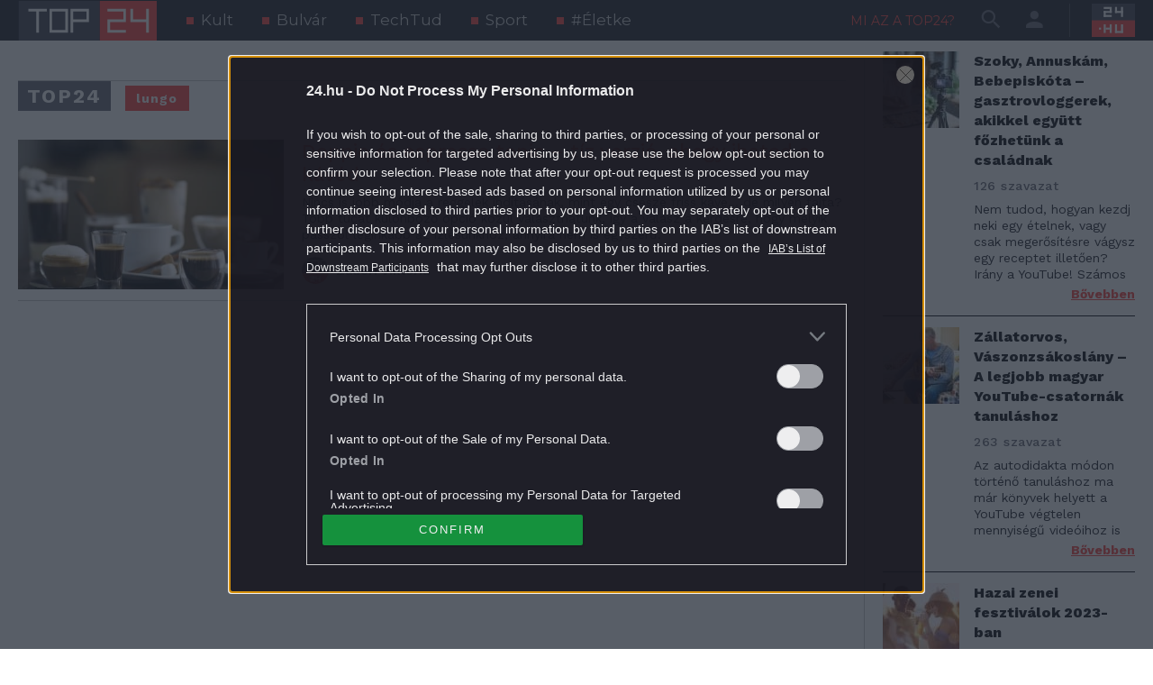

--- FILE ---
content_type: text/html; charset=utf-8
request_url: https://top24.24.hu/cimke/lungo/1
body_size: 9199
content:
<!DOCTYPE html><html lang="hu"><head><script type="text/javascript">
              function renderBannerZones() {
                try {
                  var positions = ['toplist-dynamic', 'right010', 'toplist-content010', 'toplist-content040', 'content010', 'content020'];
                  positions.forEach(function (pos) {
                    window.tagging.renderAsync(pos, "[data-cts-position='" + pos + "']", true);
                  });
                } catch(err) {
                  if (tagging) tagging.log('CTS error: ', err);
                }
              }

              var _ceCTSData = {
                uID: "0",
                uType: "default",
                pageType: "other",
                isArticlePage: false,
              }</script><meta charSet="utf-8"/><meta http-equiv="X-UA-Compatible" content="IE=edge, chrome=1"/><meta http-equiv="cleartype" content="on"/><meta name="viewport" content="initial-scale=1, user-scalable=yes, width=device-width"/><meta name="HandheldFriendly" content="true"/><meta name="MobileOptimized" content="320"/><meta name="copyright" content=""/><meta name="robots" content="index, follow"/><meta name="geo.region" content="HU-PE"/><meta name="geo.placename" content="Budapest"/><meta name="geo.position" content="47.5301714;19.0318974"/><title>lungo - TOP24|24.hu</title><meta name="title" content="lungo - TOP24|24.hu"/><meta name="description" content=""/><link rel="canonical" href=""/><link rel="alternate" hrefLang="hu" type="application/rss+xml" title="TOP24|24.hu - RSS hírfolyam" href="https://top24.24.hu/feed/rss"/><meta property="og:type" content="object"/><meta property="og:title" content="lungo - TOP24|24.hu"/><meta property="og:description" content=""/><meta property="og:url" content=""/><meta property="og:image" content="https://top24.24.hu/images/og-image.jpg"/><meta property="fb:app_id" content="507071337862258"/><meta property="og:image:alt" content="lungo - TOP24|24.hu"/><meta property="og:locale" content="hu-HU"/><meta property="og:image:width" content="1200"/><meta property="og:image:height" content="630"/><meta property="og:site_name" content="TOP24|24.hu"/><meta name="twitter:title" content="lungo - TOP24|24.hu"/><meta name="twitter:description" content=""/><meta property="twitter:image" content="https://top24.24.hu/images/og-image.jpg"/><meta name="twitter:card" content="summary"/><meta name="twitter:domain" content="top24.hu"/><meta name="twitter:site" content="@24.hu"/><link rel="manifest" href="https://top24.24.hu/images/icons/favicons/manifest.json"/><link rel="apple-touch-icon" sizes="57x57" href="https://top24.24.hu/images/icons/favicons/apple-icon-57x57.png"/><link rel="apple-touch-icon" sizes="60x60" href="https://top24.24.hu/images/icons/favicons/apple-icon-60x60.png"/><link rel="apple-touch-icon" sizes="72x72" href="https://top24.24.hu/images/icons/favicons/apple-icon-72x72.png"/><link rel="apple-touch-icon" sizes="76x76" href="https://top24.24.hu/images/icons/favicons/apple-icon-76x76.png"/><link rel="apple-touch-icon" sizes="114x114" href="https://top24.24.hu/images/icons/favicons/apple-icon-114x114.png"/><link rel="apple-touch-icon" sizes="120x120" href="https://top24.24.hu/images/icons/favicons/apple-icon-120x120.png"/><link rel="apple-touch-icon" sizes="144x144" href="https://top24.24.hu/images/icons/favicons/apple-icon-144x144.png"/><link rel="apple-touch-icon" sizes="152x152" href="https://top24.24.hu/images/icons/favicons/apple-icon-152x152.png"/><link rel="apple-touch-icon" sizes="180x180" href="https://top24.24.hu/images/icons/favicons/apple-icon-180x180.png"/><link rel="icon" type="image/png" sizes="192x192" href="https://top24.24.hu/images/icons/favicons/android-icon-192x192.png"/><link rel="icon" type="image/png" sizes="32x32" href="https://top24.24.hu/images/icons/favicons/favicon-32x32.png"/><link rel="icon" type="image/png" sizes="96x96" href="https://top24.24.hu/images/icons/favicons/favicon-96x96.png"/><link rel="icon" type="image/png" sizes="16x16" href="https://top24.24.hu/images/icons/favicons/favicon-16x16.png"/><meta name="msapplication-TileImage" content="https://top24.24.hu/images/icons/ms-icon-144x144.png"/><meta name="msapplication-TileColor" content="#464655"/><meta name="theme-color" content="#464655"/><script type="text/javascript" src="//cts.p24.hu/service/js/24hu-top24/default/"></script><meta name="next-head-count" content="52"/><script type="text/javascript">
              var tagging = null;
              try {
                tagging = new Tagging();
                tagging.render("head");
              } catch (err) {
                if (tagging) tagging.log(err);
              }</script><link rel="preload" href="/_next/static/css/c1a3064b202a01da.css" as="style"/><link rel="stylesheet" href="/_next/static/css/c1a3064b202a01da.css" data-n-g=""/><link rel="preload" href="/_next/static/css/dfa96b657505eaaf.css" as="style"/><link rel="stylesheet" href="/_next/static/css/dfa96b657505eaaf.css" data-n-p=""/><link rel="preload" href="/_next/static/css/4b298b4c3c9319c3.css" as="style"/><link rel="stylesheet" href="/_next/static/css/4b298b4c3c9319c3.css" data-n-p=""/><link rel="preload" href="/_next/static/css/25d38ff8e530b18e.css" as="style"/><link rel="stylesheet" href="/_next/static/css/25d38ff8e530b18e.css" data-n-p=""/><noscript data-n-css=""></noscript><script defer="" nomodule="" src="/_next/static/chunks/polyfills-c67a75d1b6f99dc8.js"></script><script src="/_next/static/chunks/webpack-d2e7341ab7d4f6f5.js" defer=""></script><script src="/_next/static/chunks/framework-5f4595e5518b5600.js" defer=""></script><script src="/_next/static/chunks/main-00b173ccf36f3bf8.js" defer=""></script><script src="/_next/static/chunks/pages/_app-2efeef42ceea112f.js" defer=""></script><script src="/_next/static/chunks/8710b798-287b221755fb5b88.js" defer=""></script><script src="/_next/static/chunks/850-6effccf6889ac37e.js" defer=""></script><script src="/_next/static/chunks/864-fef6c559978fc586.js" defer=""></script><script src="/_next/static/chunks/591-076e79cddd87a9b4.js" defer=""></script><script src="/_next/static/chunks/pages/cimke/%5Bslug%5D/%5Bpage%5D-6facfc94ecb53c74.js" defer=""></script><script src="/_next/static/eIocm4aRRCWgKkeMRxwD3/_buildManifest.js" defer=""></script><script src="/_next/static/eIocm4aRRCWgKkeMRxwD3/_ssgManifest.js" defer=""></script></head><body><script type="text/javascript">
              try {
                tagging.render("body-start");
              } catch (err) {
                if (tagging) tagging.log(err);
              }</script><div id="__next" data-reactroot=""><main id="master-layout" class="Master_scope__rd7uJ container-fluid"><header class="Header_scope__QxVKF"><div class="Header_wrapper__tCwNv"><div class="Header_header-pos__0FbPb"><div class="Navigation_scope__1NiQz"><div class="Logo_scope__HYVlv"><a href="/"></a></div><nav role="menubar" class="Menu_scope__3Q_UV"><h6>Témák</h6><ul role="menu"><li role="menuitem"><a target="_self" href="https://top24.24.hu/kategoria/kult/1">Kult</a></li><li role="menuitem"><a target="_self" href="https://top24.24.hu/kategoria/bulvar/1">Bulvár</a></li><li role="menuitem"><a target="_self" href="https://top24.24.hu/kategoria/techtud/1">TechTud</a></li><li role="menuitem"><a target="_self" href="https://top24.24.hu/kategoria/sport/1">Sport</a></li><li role="menuitem"><a target="_self" href="https://top24.24.hu/kategoria/eletke/1">#Életke</a></li></ul></nav></div><div class="HeaderTools_scope___6MAQ"><a href="/oldal/mi-az-a-top24" class="AboutButton_scope__SQR9a btn-about btn btn-link btn-sm">Mi az a TOP24?</a><button type="button" style="pointer-events:auto" class="SearchButton_scope__K1lYR btn btn-dark btn-sm"><i class="mdi mdi-magnify d-none d-lg-block" style="font-size:28px;color:#000"></i><i class="mdi mdi-text-search d-lg-none" style="font-size:28px;color:#000"></i></button><button type="button" style="pointer-events:auto" class="ProfileButton_scope__yK9QL btn btn-secondary"><i class="mdi mdi-account" style="font-size:28px;color:#000"></i></button><div class="LogoSecondary_scope__PNSXd"><a target="_blank" rel="noreferrer" href="https://24.hu"><img src="/images/logo-24hu.svg" alt="A 24.hu logója"/></a></div></div><div class="Profile_scope__taOc_"><div class="LoggedOut_scope__VAL14"><div class="p-4 border-bottom"><button type="button" class="btn btn-secondary d-block w-100">Belépés</button></div><div class="px-4 pb-4"><h3>Még nem regisztráltam</h3><button type="button" class="btn btn-primary d-block w-100">Regisztrálok!</button></div></div></div></div></div><div class="ComboDropdown_scope__Uhsnp"><div class="Search_scope__nj6_8"><form class="Search_search__2OhFY"><div class="Search_search-pos__WShxo"><div class="TextField_scope__njeT6"><div class="TextField_form-control-field__J5YI9"><input type="text" autoComplete="off" autoCorrect="off" spellcheck="false" autofocus="" name="s" value="" class="TextField_input__Dy6jw"/></div></div><button type="submit" class="btn btn-secondary"><i class="mdi mdi-magnify" style="font-size:40px;color:#fc4842"></i></button></div></form></div><a href="/oldal/mi-az-a-top24" class="AboutButton_scope__SQR9a btn-about btn btn-link btn-sm">Mi az a TOP24?</a><nav role="menubar" class="Menu_scope__3Q_UV"><h6>Témák</h6><ul role="menu"><li role="menuitem"><a target="_self" href="https://top24.24.hu/kategoria/kult/1">Kult</a></li><li role="menuitem"><a target="_self" href="https://top24.24.hu/kategoria/bulvar/1">Bulvár</a></li><li role="menuitem"><a target="_self" href="https://top24.24.hu/kategoria/techtud/1">TechTud</a></li><li role="menuitem"><a target="_self" href="https://top24.24.hu/kategoria/sport/1">Sport</a></li><li role="menuitem"><a target="_self" href="https://top24.24.hu/kategoria/eletke/1">#Életke</a></li></ul></nav></div></header><div class="Master_flex-override__kEhQ7 row"><section class="col"><div class="TagList_scope__FJ_e6"><section><aside><span>TOP24</span><span class="badge bg-primary">lungo</span></aside></section><section class="HorizontalArticle_scope___jpwc"><figure><span style="box-sizing:border-box;display:inline-block;overflow:hidden;width:initial;height:initial;background:none;opacity:1;border:0;margin:0;padding:0;position:relative;max-width:100%"><span style="box-sizing:border-box;display:block;width:initial;height:initial;background:none;opacity:1;border:0;margin:0;padding:0;max-width:100%"><img style="display:block;max-width:100%;width:initial;height:initial;background:none;opacity:1;border:0;margin:0;padding:0" alt="" aria-hidden="true" src="data:image/svg+xml,%3csvg%20xmlns=%27http://www.w3.org/2000/svg%27%20version=%271.1%27%20width=%271920%27%20height=%271080%27/%3e"/></span><img alt="Doppio és espresso tonic – tíz verzió, ahogy ihatod a kávéd" src="[data-uri]" decoding="async" data-nimg="intrinsic" style="position:absolute;top:0;left:0;bottom:0;right:0;box-sizing:border-box;padding:0;border:none;margin:auto;display:block;width:0;height:0;min-width:100%;max-width:100%;min-height:100%;max-height:100%"/><noscript><img alt="Doppio és espresso tonic – tíz verzió, ahogy ihatod a kávéd" srcSet="/_next/image?url=https%3A%2F%2Ftop24-cms.24.hu%2Fapp%2Fuploads%2F2023%2F06%2Fkave-fajtak-GettyImages-85649894-450x255.jpg&amp;w=1920&amp;q=75 1x, /_next/image?url=https%3A%2F%2Ftop24-cms.24.hu%2Fapp%2Fuploads%2F2023%2F06%2Fkave-fajtak-GettyImages-85649894-450x255.jpg&amp;w=3840&amp;q=75 2x" src="/_next/image?url=https%3A%2F%2Ftop24-cms.24.hu%2Fapp%2Fuploads%2F2023%2F06%2Fkave-fajtak-GettyImages-85649894-450x255.jpg&amp;w=3840&amp;q=75" decoding="async" data-nimg="intrinsic" style="position:absolute;top:0;left:0;bottom:0;right:0;box-sizing:border-box;padding:0;border:none;margin:auto;display:block;width:0;height:0;min-width:100%;max-width:100%;min-height:100%;max-height:100%" loading="lazy"/></noscript></span></figure><article><h2><a href="/toplista/techtud/doppio-es-espresso-tonic-tiz-verzio-ahogy-ihatod-a-kaved">Doppio és espresso tonic – tíz verzió, ahogy ihatod a kávéd</a></h2><div class="HorizontalArticle_content__kcajD"><div class="HorizontalArticle_content-pos__qmHYE"><p>Nincs is jobb módja a reggelek indításának, mint egy csésze friss kávé&#8230; de milyen fajta? Több tucat különböző opció közül választhatunk, így a válasz a kérdésre, hogy melyik passzol leginkább az ízlésünkhöz, annyira nem is egyszerű.</p>
</div></div><address class="Author_scope__cdXmm"><span class="Author_author-item__8VKnc concent-author"><div class="Author_avatar__6UFQu"><figure class="Avatar_scope__CK__a"><span style="box-sizing:border-box;display:inline-block;overflow:hidden;width:initial;height:initial;background:none;opacity:1;border:0;margin:0;padding:0;position:relative;max-width:100%"><span style="box-sizing:border-box;display:block;width:initial;height:initial;background:none;opacity:1;border:0;margin:0;padding:0;max-width:100%"><img style="display:block;max-width:100%;width:initial;height:initial;background:none;opacity:1;border:0;margin:0;padding:0" alt="" aria-hidden="true" src="data:image/svg+xml,%3csvg%20xmlns=%27http://www.w3.org/2000/svg%27%20version=%271.1%27%20width=%2730%27%20height=%2730%27/%3e"/></span><img alt="Zádori Viktória" src="[data-uri]" decoding="async" data-nimg="intrinsic" style="position:absolute;top:0;left:0;bottom:0;right:0;box-sizing:border-box;padding:0;border:none;margin:auto;display:block;width:0;height:0;min-width:100%;max-width:100%;min-height:100%;max-height:100%"/><noscript><img alt="Zádori Viktória" srcSet="/_next/image?url=https%3A%2F%2Ftop24-cms.24.hu%2Fapp%2Fuploads%2F2022%2F10%2FTop24.jpg&amp;w=32&amp;q=75 1x, /_next/image?url=https%3A%2F%2Ftop24-cms.24.hu%2Fapp%2Fuploads%2F2022%2F10%2FTop24.jpg&amp;w=64&amp;q=75 2x" src="/_next/image?url=https%3A%2F%2Ftop24-cms.24.hu%2Fapp%2Fuploads%2F2022%2F10%2FTop24.jpg&amp;w=64&amp;q=75" decoding="async" data-nimg="intrinsic" style="position:absolute;top:0;left:0;bottom:0;right:0;box-sizing:border-box;padding:0;border:none;margin:auto;display:block;width:0;height:0;min-width:100%;max-width:100%;min-height:100%;max-height:100%" loading="lazy"/></noscript></span></figure></div><span>Zádori Viktória</span></span></address></article></section><div class="Paginate_scope__SIuM_" style="flex-direction:column"></div></div></section><div class="col-lg-3"><div id="right010" class="BannerZone_banner-zone__FBGxU"><div class="BannerZone_banner-pos__N1xXP" style="max-width:300px"><div data-cts-position="right010" class="BannerZone_banner-content__U1ko4"></div></div></div><ul class="SidebarList_sidebar-list__pW9B5"><li class="SidebarList_sidebar-item__9SpUn"><ul class="SidebarList_sidebar-article-list__683bo"><li class="SidebarList_article-list-item__LK0Y8"><section class="ArticleListItem_sidebar-article__2phiG"><div class="ArticleListItem_article-image__Ttwwr"><a href="/toplista/eletke/szoky-street-kitchen-bebepiskota-gasztrovloggerek-youtube"><span style="box-sizing:border-box;display:block;overflow:hidden;width:initial;height:initial;background:none;opacity:1;border:0;margin:0;padding:0;position:relative"><span style="box-sizing:border-box;display:block;width:initial;height:initial;background:none;opacity:1;border:0;margin:0;padding:0;padding-top:100%"></span><img alt="Szoky, Annuskám, Bebepiskóta – gasztrovloggerek, akikkel együtt főzhetünk a családnak" src="[data-uri]" decoding="async" data-nimg="responsive" style="position:absolute;top:0;left:0;bottom:0;right:0;box-sizing:border-box;padding:0;border:none;margin:auto;display:block;width:0;height:0;min-width:100%;max-width:100%;min-height:100%;max-height:100%"/><noscript><img alt="Szoky, Annuskám, Bebepiskóta – gasztrovloggerek, akikkel együtt főzhetünk a családnak" sizes="100vw" srcSet="/_next/image?url=https%3A%2F%2Ftop24-cms.24.hu%2Fapp%2Fuploads%2F2023%2F11%2FGettyImages-859719558-85x85.jpg&amp;w=640&amp;q=75 640w, /_next/image?url=https%3A%2F%2Ftop24-cms.24.hu%2Fapp%2Fuploads%2F2023%2F11%2FGettyImages-859719558-85x85.jpg&amp;w=750&amp;q=75 750w, /_next/image?url=https%3A%2F%2Ftop24-cms.24.hu%2Fapp%2Fuploads%2F2023%2F11%2FGettyImages-859719558-85x85.jpg&amp;w=828&amp;q=75 828w, /_next/image?url=https%3A%2F%2Ftop24-cms.24.hu%2Fapp%2Fuploads%2F2023%2F11%2FGettyImages-859719558-85x85.jpg&amp;w=1080&amp;q=75 1080w, /_next/image?url=https%3A%2F%2Ftop24-cms.24.hu%2Fapp%2Fuploads%2F2023%2F11%2FGettyImages-859719558-85x85.jpg&amp;w=1200&amp;q=75 1200w, /_next/image?url=https%3A%2F%2Ftop24-cms.24.hu%2Fapp%2Fuploads%2F2023%2F11%2FGettyImages-859719558-85x85.jpg&amp;w=1920&amp;q=75 1920w, /_next/image?url=https%3A%2F%2Ftop24-cms.24.hu%2Fapp%2Fuploads%2F2023%2F11%2FGettyImages-859719558-85x85.jpg&amp;w=2048&amp;q=75 2048w, /_next/image?url=https%3A%2F%2Ftop24-cms.24.hu%2Fapp%2Fuploads%2F2023%2F11%2FGettyImages-859719558-85x85.jpg&amp;w=3840&amp;q=75 3840w" src="/_next/image?url=https%3A%2F%2Ftop24-cms.24.hu%2Fapp%2Fuploads%2F2023%2F11%2FGettyImages-859719558-85x85.jpg&amp;w=3840&amp;q=75" decoding="async" data-nimg="responsive" style="position:absolute;top:0;left:0;bottom:0;right:0;box-sizing:border-box;padding:0;border:none;margin:auto;display:block;width:0;height:0;min-width:100%;max-width:100%;min-height:100%;max-height:100%" loading="lazy"/></noscript></span></a></div><div class="ArticleListItem_content__AWIm9"><h3 class="ArticleListItem_article-title__Zyxl1"><a href="/toplista/eletke/szoky-street-kitchen-bebepiskota-gasztrovloggerek-youtube">Szoky, Annuskám, Bebepiskóta – gasztrovloggerek, akikkel együtt főzhetünk a családnak</a></h3><div class="ArticleListItem_extract__CBYm2">126<!-- --> szavazat</div><div class="ArticleListItem_lead-wrapper__tyETf"><div class="ArticleListItem_lead___cEkn"><p>Nem tudod, hogyan kezdj neki egy ételnek, vagy csak megerősítésre vágysz egy receptet illetően? Irány a YouTube! Számos gasztrocsatorna vár egészen a hagyományos ételeket bemutatóktól az újhullámosokig.</p>
</div></div></div></section></li><li class="SidebarList_article-list-item__LK0Y8"><section class="ArticleListItem_sidebar-article__2phiG"><div class="ArticleListItem_article-image__Ttwwr"><a href="/toplista/kult/zallatorvos-vaszonzsakoslany-a-legjobb-magyar-youtube-csatornak-tanulashoz"><span style="box-sizing:border-box;display:block;overflow:hidden;width:initial;height:initial;background:none;opacity:1;border:0;margin:0;padding:0;position:relative"><span style="box-sizing:border-box;display:block;width:initial;height:initial;background:none;opacity:1;border:0;margin:0;padding:0;padding-top:100%"></span><img alt="Zállatorvos, Vászonzsákoslány – A legjobb magyar YouTube-csatornák tanuláshoz" src="[data-uri]" decoding="async" data-nimg="responsive" style="position:absolute;top:0;left:0;bottom:0;right:0;box-sizing:border-box;padding:0;border:none;margin:auto;display:block;width:0;height:0;min-width:100%;max-width:100%;min-height:100%;max-height:100%"/><noscript><img alt="Zállatorvos, Vászonzsákoslány – A legjobb magyar YouTube-csatornák tanuláshoz" sizes="100vw" srcSet="/_next/image?url=https%3A%2F%2Ftop24-cms.24.hu%2Fapp%2Fuploads%2F2023%2F06%2FGettyImages-1166558438-gitar-85x85.jpg&amp;w=640&amp;q=75 640w, /_next/image?url=https%3A%2F%2Ftop24-cms.24.hu%2Fapp%2Fuploads%2F2023%2F06%2FGettyImages-1166558438-gitar-85x85.jpg&amp;w=750&amp;q=75 750w, /_next/image?url=https%3A%2F%2Ftop24-cms.24.hu%2Fapp%2Fuploads%2F2023%2F06%2FGettyImages-1166558438-gitar-85x85.jpg&amp;w=828&amp;q=75 828w, /_next/image?url=https%3A%2F%2Ftop24-cms.24.hu%2Fapp%2Fuploads%2F2023%2F06%2FGettyImages-1166558438-gitar-85x85.jpg&amp;w=1080&amp;q=75 1080w, /_next/image?url=https%3A%2F%2Ftop24-cms.24.hu%2Fapp%2Fuploads%2F2023%2F06%2FGettyImages-1166558438-gitar-85x85.jpg&amp;w=1200&amp;q=75 1200w, /_next/image?url=https%3A%2F%2Ftop24-cms.24.hu%2Fapp%2Fuploads%2F2023%2F06%2FGettyImages-1166558438-gitar-85x85.jpg&amp;w=1920&amp;q=75 1920w, /_next/image?url=https%3A%2F%2Ftop24-cms.24.hu%2Fapp%2Fuploads%2F2023%2F06%2FGettyImages-1166558438-gitar-85x85.jpg&amp;w=2048&amp;q=75 2048w, /_next/image?url=https%3A%2F%2Ftop24-cms.24.hu%2Fapp%2Fuploads%2F2023%2F06%2FGettyImages-1166558438-gitar-85x85.jpg&amp;w=3840&amp;q=75 3840w" src="/_next/image?url=https%3A%2F%2Ftop24-cms.24.hu%2Fapp%2Fuploads%2F2023%2F06%2FGettyImages-1166558438-gitar-85x85.jpg&amp;w=3840&amp;q=75" decoding="async" data-nimg="responsive" style="position:absolute;top:0;left:0;bottom:0;right:0;box-sizing:border-box;padding:0;border:none;margin:auto;display:block;width:0;height:0;min-width:100%;max-width:100%;min-height:100%;max-height:100%" loading="lazy"/></noscript></span></a></div><div class="ArticleListItem_content__AWIm9"><h3 class="ArticleListItem_article-title__Zyxl1"><a href="/toplista/kult/zallatorvos-vaszonzsakoslany-a-legjobb-magyar-youtube-csatornak-tanulashoz">Zállatorvos, Vászonzsákoslány – A legjobb magyar YouTube-csatornák tanuláshoz</a></h3><div class="ArticleListItem_extract__CBYm2">263<!-- --> szavazat</div><div class="ArticleListItem_lead-wrapper__tyETf"><div class="ArticleListItem_lead___cEkn"><p>Az autodidakta módon történő tanuláshoz ma már könyvek helyett a YouTube végtelen mennyiségű videóihoz is nyúlhatunk.</p>
</div></div></div></section></li><li class="SidebarList_article-list-item__LK0Y8"><section class="ArticleListItem_sidebar-article__2phiG"><div class="ArticleListItem_article-image__Ttwwr"><a href="/toplista/kult/magyarorszagi-fesztivalok-koncertek-programok-2023"><span style="box-sizing:border-box;display:block;overflow:hidden;width:initial;height:initial;background:none;opacity:1;border:0;margin:0;padding:0;position:relative"><span style="box-sizing:border-box;display:block;width:initial;height:initial;background:none;opacity:1;border:0;margin:0;padding:0;padding-top:100%"></span><img alt="Hazai zenei fesztiválok 2023-ban" src="[data-uri]" decoding="async" data-nimg="responsive" style="position:absolute;top:0;left:0;bottom:0;right:0;box-sizing:border-box;padding:0;border:none;margin:auto;display:block;width:0;height:0;min-width:100%;max-width:100%;min-height:100%;max-height:100%"/><noscript><img alt="Hazai zenei fesztiválok 2023-ban" sizes="100vw" srcSet="/_next/image?url=https%3A%2F%2Ftop24-cms.24.hu%2Fapp%2Fuploads%2F2023%2F05%2Ffesztival-GettyImages-951345582-85x85.jpg&amp;w=640&amp;q=75 640w, /_next/image?url=https%3A%2F%2Ftop24-cms.24.hu%2Fapp%2Fuploads%2F2023%2F05%2Ffesztival-GettyImages-951345582-85x85.jpg&amp;w=750&amp;q=75 750w, /_next/image?url=https%3A%2F%2Ftop24-cms.24.hu%2Fapp%2Fuploads%2F2023%2F05%2Ffesztival-GettyImages-951345582-85x85.jpg&amp;w=828&amp;q=75 828w, /_next/image?url=https%3A%2F%2Ftop24-cms.24.hu%2Fapp%2Fuploads%2F2023%2F05%2Ffesztival-GettyImages-951345582-85x85.jpg&amp;w=1080&amp;q=75 1080w, /_next/image?url=https%3A%2F%2Ftop24-cms.24.hu%2Fapp%2Fuploads%2F2023%2F05%2Ffesztival-GettyImages-951345582-85x85.jpg&amp;w=1200&amp;q=75 1200w, /_next/image?url=https%3A%2F%2Ftop24-cms.24.hu%2Fapp%2Fuploads%2F2023%2F05%2Ffesztival-GettyImages-951345582-85x85.jpg&amp;w=1920&amp;q=75 1920w, /_next/image?url=https%3A%2F%2Ftop24-cms.24.hu%2Fapp%2Fuploads%2F2023%2F05%2Ffesztival-GettyImages-951345582-85x85.jpg&amp;w=2048&amp;q=75 2048w, /_next/image?url=https%3A%2F%2Ftop24-cms.24.hu%2Fapp%2Fuploads%2F2023%2F05%2Ffesztival-GettyImages-951345582-85x85.jpg&amp;w=3840&amp;q=75 3840w" src="/_next/image?url=https%3A%2F%2Ftop24-cms.24.hu%2Fapp%2Fuploads%2F2023%2F05%2Ffesztival-GettyImages-951345582-85x85.jpg&amp;w=3840&amp;q=75" decoding="async" data-nimg="responsive" style="position:absolute;top:0;left:0;bottom:0;right:0;box-sizing:border-box;padding:0;border:none;margin:auto;display:block;width:0;height:0;min-width:100%;max-width:100%;min-height:100%;max-height:100%" loading="lazy"/></noscript></span></a></div><div class="ArticleListItem_content__AWIm9"><h3 class="ArticleListItem_article-title__Zyxl1"><a href="/toplista/kult/magyarorszagi-fesztivalok-koncertek-programok-2023">Hazai zenei fesztiválok 2023-ban</a></h3><div class="ArticleListItem_extract__CBYm2">315<!-- --> szavazat</div><div class="ArticleListItem_lead-wrapper__tyETf"><div class="ArticleListItem_lead___cEkn"><p>Ha magyarországi nyári programokról beszélünk, megkerülhetetlenek a zenei fesztiválok. Hazánk számos világszínvonalú eseménynek ad otthont, amelyek olyan sokrétűek, hogy mindenki találhat köztük kedvére valót.</p>
</div></div></div></section></li><li class="SidebarList_article-list-item__LK0Y8"><section class="ArticleListItem_sidebar-article__2phiG"><div class="ArticleListItem_article-image__Ttwwr"><a href="/toplista/kult/a-legjobb-budapesti-fagyizok"><span style="box-sizing:border-box;display:block;overflow:hidden;width:initial;height:initial;background:none;opacity:1;border:0;margin:0;padding:0;position:relative"><span style="box-sizing:border-box;display:block;width:initial;height:initial;background:none;opacity:1;border:0;margin:0;padding:0;padding-top:100%"></span><img alt="A legjobb budapesti fagyizók" src="[data-uri]" decoding="async" data-nimg="responsive" style="position:absolute;top:0;left:0;bottom:0;right:0;box-sizing:border-box;padding:0;border:none;margin:auto;display:block;width:0;height:0;min-width:100%;max-width:100%;min-height:100%;max-height:100%"/><noscript><img alt="A legjobb budapesti fagyizók" sizes="100vw" srcSet="/_next/image?url=https%3A%2F%2Ftop24-cms.24.hu%2Fapp%2Fuploads%2F2023%2F04%2Ffagyi-GettyImages-1173648810-85x85.jpg&amp;w=640&amp;q=75 640w, /_next/image?url=https%3A%2F%2Ftop24-cms.24.hu%2Fapp%2Fuploads%2F2023%2F04%2Ffagyi-GettyImages-1173648810-85x85.jpg&amp;w=750&amp;q=75 750w, /_next/image?url=https%3A%2F%2Ftop24-cms.24.hu%2Fapp%2Fuploads%2F2023%2F04%2Ffagyi-GettyImages-1173648810-85x85.jpg&amp;w=828&amp;q=75 828w, /_next/image?url=https%3A%2F%2Ftop24-cms.24.hu%2Fapp%2Fuploads%2F2023%2F04%2Ffagyi-GettyImages-1173648810-85x85.jpg&amp;w=1080&amp;q=75 1080w, /_next/image?url=https%3A%2F%2Ftop24-cms.24.hu%2Fapp%2Fuploads%2F2023%2F04%2Ffagyi-GettyImages-1173648810-85x85.jpg&amp;w=1200&amp;q=75 1200w, /_next/image?url=https%3A%2F%2Ftop24-cms.24.hu%2Fapp%2Fuploads%2F2023%2F04%2Ffagyi-GettyImages-1173648810-85x85.jpg&amp;w=1920&amp;q=75 1920w, /_next/image?url=https%3A%2F%2Ftop24-cms.24.hu%2Fapp%2Fuploads%2F2023%2F04%2Ffagyi-GettyImages-1173648810-85x85.jpg&amp;w=2048&amp;q=75 2048w, /_next/image?url=https%3A%2F%2Ftop24-cms.24.hu%2Fapp%2Fuploads%2F2023%2F04%2Ffagyi-GettyImages-1173648810-85x85.jpg&amp;w=3840&amp;q=75 3840w" src="/_next/image?url=https%3A%2F%2Ftop24-cms.24.hu%2Fapp%2Fuploads%2F2023%2F04%2Ffagyi-GettyImages-1173648810-85x85.jpg&amp;w=3840&amp;q=75" decoding="async" data-nimg="responsive" style="position:absolute;top:0;left:0;bottom:0;right:0;box-sizing:border-box;padding:0;border:none;margin:auto;display:block;width:0;height:0;min-width:100%;max-width:100%;min-height:100%;max-height:100%" loading="lazy"/></noscript></span></a></div><div class="ArticleListItem_content__AWIm9"><h3 class="ArticleListItem_article-title__Zyxl1"><a href="/toplista/kult/a-legjobb-budapesti-fagyizok">A legjobb budapesti fagyizók</a></h3><div class="ArticleListItem_extract__CBYm2">356<!-- --> szavazat</div><div class="ArticleListItem_lead-wrapper__tyETf"><div class="ArticleListItem_lead___cEkn"><p>Megjött a jó idő, közeledik a nyár &#8211; ez egyet jelenthet, itt az ideje fagyizni menni! De hogy hova? Megnéztük a budapesti fagyizók Google-értékeléseit, és az alábbi tizenöt hely mind kiváló pontszámokkal rendelkezik.</p>
</div></div></div></section></li><li class="SidebarList_article-list-item__LK0Y8"><section class="ArticleListItem_sidebar-article__2phiG"><div class="ArticleListItem_article-image__Ttwwr"><a href="/toplista/kult/budapest-legjobb-legelhetobb-keruletei"><span style="box-sizing:border-box;display:block;overflow:hidden;width:initial;height:initial;background:none;opacity:1;border:0;margin:0;padding:0;position:relative"><span style="box-sizing:border-box;display:block;width:initial;height:initial;background:none;opacity:1;border:0;margin:0;padding:0;padding-top:100%"></span><img alt="A legélhetőbb budapesti kerületek" src="[data-uri]" decoding="async" data-nimg="responsive" style="position:absolute;top:0;left:0;bottom:0;right:0;box-sizing:border-box;padding:0;border:none;margin:auto;display:block;width:0;height:0;min-width:100%;max-width:100%;min-height:100%;max-height:100%"/><noscript><img alt="A legélhetőbb budapesti kerületek" sizes="100vw" srcSet="/_next/image?url=https%3A%2F%2Ftop24-cms.24.hu%2Fapp%2Fuploads%2F2023%2F03%2FGettyImages-830693240-85x85.jpg&amp;w=640&amp;q=75 640w, /_next/image?url=https%3A%2F%2Ftop24-cms.24.hu%2Fapp%2Fuploads%2F2023%2F03%2FGettyImages-830693240-85x85.jpg&amp;w=750&amp;q=75 750w, /_next/image?url=https%3A%2F%2Ftop24-cms.24.hu%2Fapp%2Fuploads%2F2023%2F03%2FGettyImages-830693240-85x85.jpg&amp;w=828&amp;q=75 828w, /_next/image?url=https%3A%2F%2Ftop24-cms.24.hu%2Fapp%2Fuploads%2F2023%2F03%2FGettyImages-830693240-85x85.jpg&amp;w=1080&amp;q=75 1080w, /_next/image?url=https%3A%2F%2Ftop24-cms.24.hu%2Fapp%2Fuploads%2F2023%2F03%2FGettyImages-830693240-85x85.jpg&amp;w=1200&amp;q=75 1200w, /_next/image?url=https%3A%2F%2Ftop24-cms.24.hu%2Fapp%2Fuploads%2F2023%2F03%2FGettyImages-830693240-85x85.jpg&amp;w=1920&amp;q=75 1920w, /_next/image?url=https%3A%2F%2Ftop24-cms.24.hu%2Fapp%2Fuploads%2F2023%2F03%2FGettyImages-830693240-85x85.jpg&amp;w=2048&amp;q=75 2048w, /_next/image?url=https%3A%2F%2Ftop24-cms.24.hu%2Fapp%2Fuploads%2F2023%2F03%2FGettyImages-830693240-85x85.jpg&amp;w=3840&amp;q=75 3840w" src="/_next/image?url=https%3A%2F%2Ftop24-cms.24.hu%2Fapp%2Fuploads%2F2023%2F03%2FGettyImages-830693240-85x85.jpg&amp;w=3840&amp;q=75" decoding="async" data-nimg="responsive" style="position:absolute;top:0;left:0;bottom:0;right:0;box-sizing:border-box;padding:0;border:none;margin:auto;display:block;width:0;height:0;min-width:100%;max-width:100%;min-height:100%;max-height:100%" loading="lazy"/></noscript></span></a></div><div class="ArticleListItem_content__AWIm9"><h3 class="ArticleListItem_article-title__Zyxl1"><a href="/toplista/kult/budapest-legjobb-legelhetobb-keruletei">A legélhetőbb budapesti kerületek</a></h3><div class="ArticleListItem_extract__CBYm2">120<!-- --> szavazat</div><div class="ArticleListItem_lead-wrapper__tyETf"><div class="ArticleListItem_lead___cEkn"><p>Az évek során folyamatosan változtak a fővárosunk kerületeinek határai, jelenleg 23 kerületből áll Budapest.</p>
</div></div></div></section></li><li class="SidebarList_article-list-item__LK0Y8"><section class="ArticleListItem_sidebar-article__2phiG"><div class="ArticleListItem_article-image__Ttwwr"><a href="/toplista/kult/a-legjobb-magyar-stand-up-humoristak"><span style="box-sizing:border-box;display:block;overflow:hidden;width:initial;height:initial;background:none;opacity:1;border:0;margin:0;padding:0;position:relative"><span style="box-sizing:border-box;display:block;width:initial;height:initial;background:none;opacity:1;border:0;margin:0;padding:0;padding-top:100%"></span><img alt="A legjobb magyar stand up humoristák" src="[data-uri]" decoding="async" data-nimg="responsive" style="position:absolute;top:0;left:0;bottom:0;right:0;box-sizing:border-box;padding:0;border:none;margin:auto;display:block;width:0;height:0;min-width:100%;max-width:100%;min-height:100%;max-height:100%"/><noscript><img alt="A legjobb magyar stand up humoristák" sizes="100vw" srcSet="/_next/image?url=https%3A%2F%2Ftop24-cms.24.hu%2Fapp%2Fuploads%2F2022%2F11%2Fcentral-0645891060-e1669636568833-85x85.jpg&amp;w=640&amp;q=75 640w, /_next/image?url=https%3A%2F%2Ftop24-cms.24.hu%2Fapp%2Fuploads%2F2022%2F11%2Fcentral-0645891060-e1669636568833-85x85.jpg&amp;w=750&amp;q=75 750w, /_next/image?url=https%3A%2F%2Ftop24-cms.24.hu%2Fapp%2Fuploads%2F2022%2F11%2Fcentral-0645891060-e1669636568833-85x85.jpg&amp;w=828&amp;q=75 828w, /_next/image?url=https%3A%2F%2Ftop24-cms.24.hu%2Fapp%2Fuploads%2F2022%2F11%2Fcentral-0645891060-e1669636568833-85x85.jpg&amp;w=1080&amp;q=75 1080w, /_next/image?url=https%3A%2F%2Ftop24-cms.24.hu%2Fapp%2Fuploads%2F2022%2F11%2Fcentral-0645891060-e1669636568833-85x85.jpg&amp;w=1200&amp;q=75 1200w, /_next/image?url=https%3A%2F%2Ftop24-cms.24.hu%2Fapp%2Fuploads%2F2022%2F11%2Fcentral-0645891060-e1669636568833-85x85.jpg&amp;w=1920&amp;q=75 1920w, /_next/image?url=https%3A%2F%2Ftop24-cms.24.hu%2Fapp%2Fuploads%2F2022%2F11%2Fcentral-0645891060-e1669636568833-85x85.jpg&amp;w=2048&amp;q=75 2048w, /_next/image?url=https%3A%2F%2Ftop24-cms.24.hu%2Fapp%2Fuploads%2F2022%2F11%2Fcentral-0645891060-e1669636568833-85x85.jpg&amp;w=3840&amp;q=75 3840w" src="/_next/image?url=https%3A%2F%2Ftop24-cms.24.hu%2Fapp%2Fuploads%2F2022%2F11%2Fcentral-0645891060-e1669636568833-85x85.jpg&amp;w=3840&amp;q=75" decoding="async" data-nimg="responsive" style="position:absolute;top:0;left:0;bottom:0;right:0;box-sizing:border-box;padding:0;border:none;margin:auto;display:block;width:0;height:0;min-width:100%;max-width:100%;min-height:100%;max-height:100%" loading="lazy"/></noscript></span></a></div><div class="ArticleListItem_content__AWIm9"><h3 class="ArticleListItem_article-title__Zyxl1"><a href="/toplista/kult/a-legjobb-magyar-stand-up-humoristak">A legjobb magyar stand up humoristák</a></h3><div class="ArticleListItem_extract__CBYm2">570<!-- --> szavazat</div><div class="ArticleListItem_lead-wrapper__tyETf"><div class="ArticleListItem_lead___cEkn"><p>Ha a legjobb magyar humorista kérdése merül fel, sokan a mai napig rögtön rávágják válaszként, hogy a Hofi az. Ha az ő helyét a dobogó legfelső fokán nem is veszélyezteti senki, a fiatalabb generációnak is megvannak a méltán népszerű képviselői.</p>
</div></div></div></section></li><li class="SidebarList_article-list-item__LK0Y8"><section class="ArticleListItem_sidebar-article__2phiG"><div class="ArticleListItem_article-image__Ttwwr"><a href="/toplista/bulvar/a-legjobb-beszelgetos-youtube-csatornak"><span style="box-sizing:border-box;display:block;overflow:hidden;width:initial;height:initial;background:none;opacity:1;border:0;margin:0;padding:0;position:relative"><span style="box-sizing:border-box;display:block;width:initial;height:initial;background:none;opacity:1;border:0;margin:0;padding:0;padding-top:100%"></span><img alt="A legjobb beszélgetős YouTube-csatornák" src="[data-uri]" decoding="async" data-nimg="responsive" style="position:absolute;top:0;left:0;bottom:0;right:0;box-sizing:border-box;padding:0;border:none;margin:auto;display:block;width:0;height:0;min-width:100%;max-width:100%;min-height:100%;max-height:100%"/><noscript><img alt="A legjobb beszélgetős YouTube-csatornák" sizes="100vw" srcSet="/_next/image?url=https%3A%2F%2Ftop24-cms.24.hu%2Fapp%2Fuploads%2F2022%2F11%2FYoutube-csatornak-85x85.jpg&amp;w=640&amp;q=75 640w, /_next/image?url=https%3A%2F%2Ftop24-cms.24.hu%2Fapp%2Fuploads%2F2022%2F11%2FYoutube-csatornak-85x85.jpg&amp;w=750&amp;q=75 750w, /_next/image?url=https%3A%2F%2Ftop24-cms.24.hu%2Fapp%2Fuploads%2F2022%2F11%2FYoutube-csatornak-85x85.jpg&amp;w=828&amp;q=75 828w, /_next/image?url=https%3A%2F%2Ftop24-cms.24.hu%2Fapp%2Fuploads%2F2022%2F11%2FYoutube-csatornak-85x85.jpg&amp;w=1080&amp;q=75 1080w, /_next/image?url=https%3A%2F%2Ftop24-cms.24.hu%2Fapp%2Fuploads%2F2022%2F11%2FYoutube-csatornak-85x85.jpg&amp;w=1200&amp;q=75 1200w, /_next/image?url=https%3A%2F%2Ftop24-cms.24.hu%2Fapp%2Fuploads%2F2022%2F11%2FYoutube-csatornak-85x85.jpg&amp;w=1920&amp;q=75 1920w, /_next/image?url=https%3A%2F%2Ftop24-cms.24.hu%2Fapp%2Fuploads%2F2022%2F11%2FYoutube-csatornak-85x85.jpg&amp;w=2048&amp;q=75 2048w, /_next/image?url=https%3A%2F%2Ftop24-cms.24.hu%2Fapp%2Fuploads%2F2022%2F11%2FYoutube-csatornak-85x85.jpg&amp;w=3840&amp;q=75 3840w" src="/_next/image?url=https%3A%2F%2Ftop24-cms.24.hu%2Fapp%2Fuploads%2F2022%2F11%2FYoutube-csatornak-85x85.jpg&amp;w=3840&amp;q=75" decoding="async" data-nimg="responsive" style="position:absolute;top:0;left:0;bottom:0;right:0;box-sizing:border-box;padding:0;border:none;margin:auto;display:block;width:0;height:0;min-width:100%;max-width:100%;min-height:100%;max-height:100%" loading="lazy"/></noscript></span></a></div><div class="ArticleListItem_content__AWIm9"><h3 class="ArticleListItem_article-title__Zyxl1"><a href="/toplista/bulvar/a-legjobb-beszelgetos-youtube-csatornak">A legjobb beszélgetős YouTube-csatornák</a></h3><div class="ArticleListItem_extract__CBYm2">218<!-- --> szavazat</div><div class="ArticleListItem_lead-wrapper__tyETf"><div class="ArticleListItem_lead___cEkn"><p>A televíziózás elöregedését semmi se jelzi jobban annál, mint hogy rengeteg korábban tévésnek számító műfaj az internetre költözött át. Politika, közélet, bulvár – legyen bármilyen téma és célközönség, a különböző YouTube-csatornák óriási nézettséggel mennek nálunk is.</p>
</div></div></div></section></li></ul></li></ul></div></div><footer class="Footer_scope__7w8Qe"><div class="Footer_wrapper__iYNRe"><div class="Footer_content__kUE0U"><div class="Logo_scope__HYVlv Logo_grayscale__30h7b"><a href="/"></a></div><nav><h3>SZOLGÁLTATÁS</h3><ul><li><a target="_blank" href="https://top24.24.hu/feed/rss">RSS</a></li><li><a target="_blank" href="https://24.hu/impresszum/">IMPRESSZUM</a></li><li><a target="_blank" href="https://24.hu/felhasznalasi-feltetelek/">FELHASZNÁLÁSI FELTÉTELEK</a></li><li><a target="_blank" href="https://startlogin.hu/privacy-policy">ADATKEZELÉS</a></li><li><a target="_blank" href="https://sales.centralmediacsoport.hu/termekportfolio/online/hirek-szorakozas/24-hu/">MÉDIAAJÁNLAT</a></li></ul></nav><div class="LogoSecondary_scope__PNSXd"><a target="_blank" rel="noreferrer" href="https://24.hu"><img src="/images/logo-24hu-gray.svg" alt="A 24.hu logója"/></a></div></div><div class="Footer_copyright__6liI9"><p>Copyright © <!-- -->2026<!-- --> Central Médiacsoport Zrt.</p></div></div></footer></main><div class="Toastify"></div></div><div id="portal-root"></div><script id="__NEXT_DATA__" type="application/json">{"props":{"pageProps":{"menu":[{"menu_item":{"label":"Kult","url":"https://top24.24.hu/kategoria/kult/1","blank":false}},{"menu_item":{"label":"Bulvár","url":"https://top24.24.hu/kategoria/bulvar/1","blank":false}},{"menu_item":{"label":"TechTud","url":"https://top24.24.hu/kategoria/techtud/1","blank":false}},{"menu_item":{"label":"Sport","url":"https://top24.24.hu/kategoria/sport/1","blank":false}},{"menu_item":{"label":"#Életke","url":"https://top24.24.hu/kategoria/eletke/1","blank":false}}],"categories":[{"id":10,"route":"bulvar","title":"Bulvár"},{"id":8396,"route":"courteney-cox","title":"Courteney Cox"},{"id":4013,"route":"eletke","title":"Életke"},{"id":6,"route":"kult","title":"Kult"},{"id":9,"route":"sport","title":"Sport"},{"id":11,"route":"techtud","title":"TechTud"}],"rssArticles":{"articles":{"fresh":[{"id":1,"title":"Elek Gábor a történelmi meccs után: Nagyon szomorú vagyok","description":"A MOL Esztergom elvesztette története első csoportmérkőzését a nemzetközi kupaporondon.","link":"https://24.hu/sport/2026/01/12/esztergom-noi-kezilabda-europa-liga-elek-gabor/","dcCreator":null,"category":"Sport","guid":"4576938","image":null,"pubDate":"2026-01-12T02:33:40.000Z","createdAt":"2026-01-12T04:30:01.000Z","updatedAt":"2026-01-12T04:30:01.000Z"},{"id":2,"title":"Meghalt Horváth Krisztián, ismertebb nevén DJ Chriss Ronson","description":"48 éves volt.","link":"https://24.hu/kultura/2026/01/11/meghalt-chriss-ronson/","dcCreator":null,"category":"Kultúra","guid":"4576943","image":null,"pubDate":"2026-01-11T20:51:48.000Z","createdAt":"2026-01-12T04:30:01.000Z","updatedAt":"2026-01-12T04:30:01.000Z"},{"id":3,"title":"A nap legfontosabb hírei - 2026.01.11.","description":"A hideg extrém, a beszéd pánik.","link":"https://24.hu/belfold/2026/01/11/a-nap-legfontosabb-hirei-2026-01-11/","dcCreator":null,"category":"Belföld","guid":"4576937","image":null,"pubDate":"2026-01-11T20:19:38.000Z","createdAt":"2026-01-12T04:30:01.000Z","updatedAt":"2026-01-12T04:30:01.000Z"},{"id":4,"title":"50 birka tört be egy német Penny Marketbe, az italosztályon randalíroztak","description":"A juhok mintegy húsz percet töltöttek a burgsinni üzletben.","link":"https://24.hu/elet-stilus/2026/01/11/50-birka-nemet-penny-market-italosztaly/","dcCreator":null,"category":"Élet-Stílus","guid":"4576869","image":null,"pubDate":"2026-01-11T19:00:59.000Z","createdAt":"2026-01-12T04:30:01.000Z","updatedAt":"2026-01-12T04:30:01.000Z"},{"id":5,"title":"„Már minket pörgetnek a vécén az újságok helyett” – Alap és Balzac, a Z generáció médiumai","description":"Két fiatal, feltörekvő videós újságíró csapatot mutatunk be, az Alapot és a Balzacot.","link":"https://24.hu/belfold/2026/01/11/alap-balzac-z-generacio-video-ujsagiras-media/","dcCreator":null,"category":"Belföld","guid":"4560159","image":null,"pubDate":"2026-01-11T19:00:33.000Z","createdAt":"2026-01-12T04:30:01.000Z","updatedAt":"2026-01-12T04:30:01.000Z"}],"popular":[{"id":1,"title":"Meghalt Horváth Krisztián, ismertebb nevén DJ Chriss Ronson","description":"48 éves volt.","link":"https://24.hu/kultura/2026/01/11/meghalt-chriss-ronson/","dcCreator":null,"category":"Kultúra","guid":"4576943","image":null,"pubDate":"2026-01-11T20:51:48.000Z","createdAt":"2026-01-12T04:30:01.000Z","updatedAt":"2026-01-12T04:30:01.000Z"},{"id":20,"title":"A nap legfontosabb hírei - 2026.01.11.","description":"A hideg extrém, a beszéd pánik.","link":"https://24.hu/belfold/2026/01/11/a-nap-legfontosabb-hirei-2026-01-11/","dcCreator":null,"category":"Belföld","guid":"4576937","image":null,"pubDate":"2026-01-11T20:19:38.000Z","createdAt":"2026-01-12T04:30:01.000Z","updatedAt":"2026-01-12T04:30:01.000Z"},{"id":9,"title":"50 birka tört be egy német Penny Marketbe, az italosztályon randalíroztak","description":"A juhok mintegy húsz percet töltöttek a burgsinni üzletben.","link":"https://24.hu/elet-stilus/2026/01/11/50-birka-nemet-penny-market-italosztaly/","dcCreator":null,"category":"Élet-Stílus","guid":"4576869","image":null,"pubDate":"2026-01-11T19:00:59.000Z","createdAt":"2026-01-12T04:30:01.000Z","updatedAt":"2026-01-12T04:30:01.000Z"},{"id":11,"title":"„Már minket pörgetnek a vécén az újságok helyett” – Alap és Balzac, a Z generáció médiumai","description":"Két fiatal, feltörekvő videós újságíró csapatot mutatunk be, az Alapot és a Balzacot.","link":"https://24.hu/belfold/2026/01/11/alap-balzac-z-generacio-video-ujsagiras-media/","dcCreator":null,"category":"Belföld","guid":"4560159","image":null,"pubDate":"2026-01-11T19:00:33.000Z","createdAt":"2026-01-12T04:30:01.000Z","updatedAt":"2026-01-12T04:30:01.000Z"},{"id":5,"title":"Extrém hideg lesz hétfő reggel","description":"Nagy területen lehet mínusz 15 fok.","link":"https://24.hu/belfold/2026/01/11/extrem-hideg-lesz-hetfo-reggel/","dcCreator":null,"category":"Belföld","guid":"4576926","image":null,"pubDate":"2026-01-11T18:45:51.000Z","createdAt":"2026-01-12T04:30:01.000Z","updatedAt":"2026-01-12T04:30:01.000Z"}]},"isDateHidden":false},"auth":{"isAuthenticated":null,"isCheckSsoNeededFromBrowser":true,"id":null},"sidebar":[[{"id":12132,"title":"Szoky, Annuskám, Bebepiskóta – gasztrovloggerek, akikkel együtt főzhetünk a családnak","lead":"\u003cp\u003eNem tudod, hogyan kezdj neki egy ételnek, vagy csak megerősítésre vágysz egy receptet illetően? Irány a YouTube! Számos gasztrocsatorna vár egészen a hagyományos ételeket bemutatóktól az újhullámosokig.\u003c/p\u003e\n","slug":"szoky-street-kitchen-bebepiskota-gasztrovloggerek-youtube","extract":121,"category":{"term_id":4013,"name":"Életke","slug":"eletke","term_group":0,"term_taxonomy_id":4013,"taxonomy":"toplist_category","description":"","parent":0,"count":238,"filter":"raw"},"image":"https://top24-cms.24.hu/app/uploads/2023/11/GettyImages-859719558-85x85.jpg","settings":{"showImage":true,"imageSize":"thumbnail","showLead":true}},{"id":6560,"title":"Zállatorvos, Vászonzsákoslány – A legjobb magyar YouTube-csatornák tanuláshoz","lead":"\u003cp\u003eAz autodidakta módon történő tanuláshoz ma már könyvek helyett a YouTube végtelen mennyiségű videóihoz is nyúlhatunk.\u003c/p\u003e\n","slug":"zallatorvos-vaszonzsakoslany-a-legjobb-magyar-youtube-csatornak-tanulashoz","extract":258,"category":{"term_id":6,"name":"Kult","slug":"kult","term_group":0,"term_taxonomy_id":6,"taxonomy":"toplist_category","description":"","parent":0,"count":410,"filter":"raw"},"image":"https://top24-cms.24.hu/app/uploads/2023/06/GettyImages-1166558438-gitar-85x85.jpg","settings":{"showImage":true,"imageSize":"thumbnail","showLead":true}},{"id":4458,"title":"Hazai zenei fesztiválok 2023-ban","lead":"\u003cp\u003eHa magyarországi nyári programokról beszélünk, megkerülhetetlenek a zenei fesztiválok. Hazánk számos világszínvonalú eseménynek ad otthont, amelyek olyan sokrétűek, hogy mindenki találhat köztük kedvére valót.\u003c/p\u003e\n","slug":"magyarorszagi-fesztivalok-koncertek-programok-2023","extract":310,"category":{"term_id":6,"name":"Kult","slug":"kult","term_group":0,"term_taxonomy_id":6,"taxonomy":"toplist_category","description":"","parent":0,"count":410,"filter":"raw"},"image":"https://top24-cms.24.hu/app/uploads/2023/05/fesztival-GettyImages-951345582-85x85.jpg","settings":{"showImage":true,"imageSize":"thumbnail","showLead":true}},{"id":3784,"title":"A legjobb budapesti fagyizók","lead":"\u003cp\u003eMegjött a jó idő, közeledik a nyár \u0026#8211; ez egyet jelenthet, itt az ideje fagyizni menni! De hogy hova? Megnéztük a budapesti fagyizók Google-értékeléseit, és az alábbi tizenöt hely mind kiváló pontszámokkal rendelkezik.\u003c/p\u003e\n","slug":"a-legjobb-budapesti-fagyizok","extract":351,"category":{"term_id":6,"name":"Kult","slug":"kult","term_group":0,"term_taxonomy_id":6,"taxonomy":"toplist_category","description":"","parent":0,"count":410,"filter":"raw"},"image":"https://top24-cms.24.hu/app/uploads/2023/04/fagyi-GettyImages-1173648810-85x85.jpg","settings":{"showImage":true,"imageSize":"thumbnail","showLead":true}},{"id":1847,"title":"A legélhetőbb budapesti kerületek","lead":"\u003cp\u003eAz évek során folyamatosan változtak a fővárosunk kerületeinek határai, jelenleg 23 kerületből áll Budapest.\u003c/p\u003e\n","slug":"budapest-legjobb-legelhetobb-keruletei","extract":115,"category":{"term_id":6,"name":"Kult","slug":"kult","term_group":0,"term_taxonomy_id":6,"taxonomy":"toplist_category","description":"","parent":0,"count":410,"filter":"raw"},"image":"https://top24-cms.24.hu/app/uploads/2023/03/GettyImages-830693240-85x85.jpg","settings":{"showImage":true,"imageSize":"thumbnail","showLead":true}},{"id":800,"title":"A legjobb magyar stand up humoristák","lead":"\u003cp\u003eHa a legjobb magyar humorista kérdése merül fel, sokan a mai napig rögtön rávágják válaszként, hogy a Hofi az. Ha az ő helyét a dobogó legfelső fokán nem is veszélyezteti senki, a fiatalabb generációnak is megvannak a méltán népszerű képviselői.\u003c/p\u003e\n","slug":"a-legjobb-magyar-stand-up-humoristak","extract":565,"category":{"term_id":6,"name":"Kult","slug":"kult","term_group":0,"term_taxonomy_id":6,"taxonomy":"toplist_category","description":"","parent":0,"count":410,"filter":"raw"},"image":"https://top24-cms.24.hu/app/uploads/2022/11/central-0645891060-e1669636568833-85x85.jpg","settings":{"showImage":true,"imageSize":"thumbnail","showLead":true}},{"id":613,"title":"A legjobb beszélgetős YouTube-csatornák","lead":"\u003cp\u003eA televíziózás elöregedését semmi se jelzi jobban annál, mint hogy rengeteg korábban tévésnek számító műfaj az internetre költözött át. Politika, közélet, bulvár – legyen bármilyen téma és célközönség, a különböző YouTube-csatornák óriási nézettséggel mennek nálunk is.\u003c/p\u003e\n","slug":"a-legjobb-beszelgetos-youtube-csatornak","extract":213,"category":{"term_id":10,"name":"Bulvár","slug":"bulvar","term_group":0,"term_taxonomy_id":10,"taxonomy":"toplist_category","description":"","parent":0,"count":146,"filter":"raw"},"image":"https://top24-cms.24.hu/app/uploads/2022/11/Youtube-csatornak-85x85.jpg","settings":{"showImage":true,"imageSize":"thumbnail","showLead":true}}]],"tag":{"id":2832,"name":"lungo","slug":"lungo","count":1,"description":""},"toplists":[{"id":6475,"title":"Doppio és espresso tonic – tíz verzió, ahogy ihatod a kávéd","slug":"doppio-es-espresso-tonic-tiz-verzio-ahogy-ihatod-a-kaved","lead":"\u003cp\u003eNincs is jobb módja a reggelek indításának, mint egy csésze friss kávé\u0026#8230; de milyen fajta? Több tucat különböző opció közül választhatunk, így a válasz a kérdésre, hogy melyik passzol leginkább az ízlésünkhöz, annyira nem is egyszerű.\u003c/p\u003e\n","image":{"width":2098,"height":1181,"file":"2023/06/kave-fajtak-GettyImages-85649894-e1687779204618.jpg","sizes":{"cover":{"file":"kave-fajtak-GettyImages-85649894-920x520.jpg","width":920,"height":520,"mime_type":"image/jpeg","source_url":"https://top24-cms.24.hu/app/uploads/2023/06/kave-fajtak-GettyImages-85649894-920x520.jpg"},"headline":{"file":"kave-fajtak-GettyImages-85649894-960x560.jpg","width":960,"height":560,"mime_type":"image/jpeg","source_url":"https://top24-cms.24.hu/app/uploads/2023/06/kave-fajtak-GettyImages-85649894-960x560.jpg"},"thumbnail-big":{"file":"kave-fajtak-GettyImages-85649894-450x255.jpg","width":450,"height":255,"mime_type":"image/jpeg","source_url":"https://top24-cms.24.hu/app/uploads/2023/06/kave-fajtak-GettyImages-85649894-450x255.jpg"},"thumbnail-medium":{"file":"kave-fajtak-GettyImages-85649894-280x160.jpg","width":280,"height":160,"mime_type":"image/jpeg","source_url":"https://top24-cms.24.hu/app/uploads/2023/06/kave-fajtak-GettyImages-85649894-280x160.jpg"},"thumbnail-normal":{"file":"kave-fajtak-GettyImages-85649894-145x145.jpg","width":145,"height":145,"mime_type":"image/jpeg","source_url":"https://top24-cms.24.hu/app/uploads/2023/06/kave-fajtak-GettyImages-85649894-145x145.jpg"},"thumbnail-small":{"file":"kave-fajtak-GettyImages-85649894-85x85.jpg","width":85,"height":85,"mime_type":"image/jpeg","source_url":"https://top24-cms.24.hu/app/uploads/2023/06/kave-fajtak-GettyImages-85649894-85x85.jpg"},"toplist-item":{"file":"kave-fajtak-GettyImages-85649894-200x200.jpg","width":200,"height":200,"mime_type":"image/jpeg","source_url":"https://top24-cms.24.hu/app/uploads/2023/06/kave-fajtak-GettyImages-85649894-200x200.jpg"},"1536x1536":{"file":"kave-fajtak-GettyImages-85649894-1536x1024.jpg","width":1536,"height":1024,"mime_type":"image/jpeg","source_url":"https://top24-cms.24.hu/app/uploads/2023/06/kave-fajtak-GettyImages-85649894-1536x1024.jpg"},"2048x2048":{"file":"kave-fajtak-GettyImages-85649894-2048x1366.jpg","width":2048,"height":1366,"mime_type":"image/jpeg","source_url":"https://top24-cms.24.hu/app/uploads/2023/06/kave-fajtak-GettyImages-85649894-2048x1366.jpg"},"full":{"file":"kave-fajtak-GettyImages-85649894-e1687779204618.jpg","width":2098,"height":1181,"mime_type":"image/jpeg","source_url":"https://top24-cms.24.hu/app/uploads/2023/06/kave-fajtak-GettyImages-85649894-e1687779204618.jpg"}},"image_meta":{"aperture":"2.2","credit":"Getty Images","camera":"Canon EOS-1Ds Mark III","caption":"","created_timestamp":"1210863218","copyright":"\u0026amp;#169 Getty Images","focal_length":"85","iso":"100","shutter_speed":"0.005","title":"Still life of coffee drinks","orientation":"1","keywords":["indoor","cafe","nobody","still life","coffee","espresso","cappuccino","glasses","beverages","cups","drinks","variety","coffee shop","various","latte","caffeine","assorted"]}},"authors":[{"id":20,"name":"Zádori Viktória","url":"","image":"https://top24-cms.24.hu/app/uploads/2022/10/Top24.jpg"}],"votes":"0","category":{"term_id":11,"name":"TechTud","slug":"techtud","term_group":0,"term_taxonomy_id":11,"taxonomy":"toplist_category","description":"","parent":0,"count":102,"filter":"raw"}}]},"__N_SSG":true},"page":"/cimke/[slug]/[page]","query":{"slug":"lungo","page":"1"},"buildId":"eIocm4aRRCWgKkeMRxwD3","isFallback":false,"gsp":true,"appGip":true,"scriptLoader":[]}</script><script type="text/javascript">
              try {
                tagging.render('body-end');
              } catch (err) {
                if (tagging) tagging.log(err);
              }</script></body></html>

--- FILE ---
content_type: text/css; charset=UTF-8
request_url: https://top24.24.hu/_next/static/css/25d38ff8e530b18e.css
body_size: 1358
content:
.Avatar_scope__CK__a{display:flex;margin-bottom:0}.Avatar_scope__CK__a img{border-radius:6.25rem}.Author_scope__cdXmm{display:flex;justify-content:flex-start;align-items:center;color:rgb(var(--dark))}.Author_scope__cdXmm>:not(:last-child){margin-right:1rem}.Author_scope__cdXmm .Author_author-link__ZaTmf{display:flex;justify-content:flex-start;align-items:center;color:rgb(var(--dark))}.Author_scope__cdXmm .Author_author-link__ZaTmf:hover{color:rgb(var(--tangerine))}.Author_scope__cdXmm .Author_author-item__8VKnc{display:flex;justify-content:flex-start;align-items:center;color:rgb(var(--dark))}.Author_scope__cdXmm span{color:currentColor;font-size:.875rem;font-weight:600}.Author_scope__cdXmm .Author_avatar__6UFQu:first-child{margin-right:.5rem}.HorizontalArticle_scope___jpwc{display:flex;align-items:flex-start;padding-bottom:.75rem;margin-bottom:.75rem;border-bottom:1px solid rgb(var(--light-gray))}@media(max-width:1023.98px){.HorizontalArticle_scope___jpwc{flex-direction:column}}.HorizontalArticle_scope___jpwc>figure{display:inherit;margin-right:1.25rem;margin-bottom:0;flex:0 0 295px;max-width:295px}@media(max-width:1023.98px){.HorizontalArticle_scope___jpwc>figure{flex:0 0 100%;max-width:100%;margin-right:0;margin-bottom:.5rem}}.HorizontalArticle_scope___jpwc h2{font-size:1.375rem;font-weight:500}.HorizontalArticle_scope___jpwc .HorizontalArticle_content__kcajD{font-size:.875rem;line-height:1.3;position:relative;text-align:right}.HorizontalArticle_scope___jpwc .HorizontalArticle_content__kcajD .HorizontalArticle_content-pos__qmHYE{text-align:left}.HorizontalArticle_scope___jpwc .HorizontalArticle_content__kcajD .HorizontalArticle_content-pos__qmHYE.HorizontalArticle_cropped__XJuLw{max-height:7.875rem;overflow:hidden}.HorizontalArticle_scope___jpwc .HorizontalArticle_content__kcajD .HorizontalArticle_expand-button__qhHtQ{font-weight:700;font-size:.875rem;line-height:1.5;-webkit-text-decoration-line:underline;text-decoration-line:underline;background-color:transparent;color:rgb(var(--tangerine));padding:0;border:none;outline:none;box-shadow:none}.HorizontalArticle_scope___jpwc p{font-size:.875rem;margin-bottom:1rem}.HorizontalArticle_scope___jpwc .HorizontalArticle_badge__3a2PU{margin-bottom:.5rem}.HorizontalArticle_scope___jpwc address{margin-bottom:0}.HorizontalArticle_scope___jpwc img{-o-object-fit:cover;object-fit:cover}.Paginate_scope__SIuM_{margin-top:2rem}.Paginate_scope__SIuM_ nav{display:flex;justify-content:center}.Paginate_scope__SIuM_ .Paginate_disabled__WrdS4{pointer-events:none}.Paginate_scope__SIuM_ .page-item{margin:0 .5rem}.Paginate_scope__SIuM_ .page-link{min-width:2.375rem;display:flex;justify-content:center;align-items:center;background-color:rgb(var(--mid-gray));color:rgb(var(--white));font-weight:700;border:none}.Paginate_scope__SIuM_ .page-link:hover{background-color:rgb(var(--primary))}.Paginate_scope__SIuM_ .page-link i:before,.Paginate_scope__SIuM_ .page-link span{display:flex;justify-content:center;align-items:center}.Paginate_scope__SIuM_ .page-link i:before{height:1.3125rem}.EmptyList_empty-list__dXpnB .EmptyList_illustration__DQCIE{width:10rem;margin:2.5rem auto .5rem}.EmptyList_empty-list__dXpnB h3{text-align:center;font-weight:500;font-size:1.5rem;color:rgb(var(--mid-gray))}.TagList_scope__FJ_e6{position:relative;z-index:0;padding:2.75rem 1.25rem 1.25rem}@media(max-width:1023.98px){.TagList_scope__FJ_e6{padding-top:3.5rem}}.TagList_scope__FJ_e6 aside{display:flex;align-items:flex-end;margin-bottom:2rem;border-top:1px solid rgb(var(--light-gray))}@media(max-width:1023.98px){.TagList_scope__FJ_e6 aside{flex-direction:column;align-items:flex-start}}.TagList_scope__FJ_e6 aside span{font-size:.875rem}.TagList_scope__FJ_e6 aside span:first-child{display:flex;align-items:center;background-color:rgb(var(--gray));padding:0 .625rem;color:rgb(var(--white));margin-right:1rem;font-size:1.375rem;letter-spacing:.125rem;font-weight:700}@media(max-width:1023.98px){.TagList_scope__FJ_e6 aside span:first-child{margin-bottom:1rem}}.TagList_scope__FJ_e6 .TagList_search__6xRZq{width:80%}@media(max-width:1023.98px){.TagList_scope__FJ_e6 .TagList_search__6xRZq{width:100%}}.Latest24News_scope__J14jp{background-color:rgb(var(--very-light-gray))}.Latest24News_scope__J14jp header{padding:1rem .875rem}.Latest24News_scope__J14jp header [class*=LogoSecondary_scope]{border:0;padding:0;margin:0}.Latest24News_scope__J14jp .Latest24News_selector__jl0XF{margin:0;padding:0 .5rem;border-left:.25rem solid rgb(var(--primary));display:flex;flex-wrap:wrap}.Latest24News_scope__J14jp .Latest24News_selector__jl0XF li{list-style:none;font-size:1rem;font-weight:400;padding:0;margin:0;color:rgb(var(--primary))}.Latest24News_scope__J14jp .Latest24News_selector__jl0XF li:not(:first-child):before{content:"/";display:inline-block;margin:0 .5rem}.Latest24News_scope__J14jp .Latest24News_selector__jl0XF button{text-transform:uppercase;color:rgb(var(--primary));border:0;padding:0;background-color:transparent}.Latest24News_scope__J14jp .Latest24News_selector__jl0XF button.Latest24News_active__yh_MM{font-weight:700}.Latest24News_scope__J14jp aside{border-left:.125rem solid rgb(var(--primary));color:rgb(var(--primary));padding-top:.75rem}.Latest24News_scope__J14jp aside ul{margin:0;padding:0}.Latest24News_scope__J14jp aside ul li{list-style:none}.Latest24News_scope__J14jp aside ul li time{border-left:.25rem solid rgb(var(--primary));padding:0 .375rem}.Latest24News_scope__J14jp aside ul li h3{font-size:.875rem;font-weight:500;color:rgb(var(--dark));padding-bottom:.625rem;margin:0 1rem .625rem .75rem;border-bottom:1px solid rgb(var(--light-gray))}.Latest24News_scope__J14jp aside ul li:last-child h3{margin-bottom:0}.Latest24News_scope__J14jp footer{padding:1rem .625rem}.Latest24News_scope__J14jp footer figure{margin:0 0 .625rem}.Latest24News_scope__J14jp footer figure img{max-width:100%}.Latest24News_scope__J14jp footer a{color:rgb(var(--grey))}.Latest24News_scope__J14jp footer a:hover{color:rgb(var(--primary))}.Latest24News_scope__J14jp footer a h2{font-size:1.375rem;font-weight:500;line-height:130%;letter-spacing:-.7px;margin-bottom:0;padding:0 .25rem}

--- FILE ---
content_type: text/css; charset=UTF-8
request_url: https://top24.24.hu/_next/static/css/58a2f1f844c0818e.css
body_size: 919
content:
.Latest24News_scope__J14jp{background-color:rgb(var(--very-light-gray))}.Latest24News_scope__J14jp header{padding:1rem .875rem}.Latest24News_scope__J14jp header [class*=LogoSecondary_scope]{border:0;padding:0;margin:0}.Latest24News_scope__J14jp .Latest24News_selector__jl0XF{margin:0;padding:0 .5rem;border-left:.25rem solid rgb(var(--primary));display:flex;flex-wrap:wrap}.Latest24News_scope__J14jp .Latest24News_selector__jl0XF li{list-style:none;font-size:1rem;font-weight:400;padding:0;margin:0;color:rgb(var(--primary))}.Latest24News_scope__J14jp .Latest24News_selector__jl0XF li:not(:first-child):before{content:"/";display:inline-block;margin:0 .5rem}.Latest24News_scope__J14jp .Latest24News_selector__jl0XF button{text-transform:uppercase;color:rgb(var(--primary));border:0;padding:0;background-color:transparent}.Latest24News_scope__J14jp .Latest24News_selector__jl0XF button.Latest24News_active__yh_MM{font-weight:700}.Latest24News_scope__J14jp aside{border-left:.125rem solid rgb(var(--primary));color:rgb(var(--primary));padding-top:.75rem}.Latest24News_scope__J14jp aside ul{margin:0;padding:0}.Latest24News_scope__J14jp aside ul li{list-style:none}.Latest24News_scope__J14jp aside ul li time{border-left:.25rem solid rgb(var(--primary));padding:0 .375rem}.Latest24News_scope__J14jp aside ul li h3{font-size:.875rem;font-weight:500;color:rgb(var(--dark));padding-bottom:.625rem;margin:0 1rem .625rem .75rem;border-bottom:1px solid rgb(var(--light-gray))}.Latest24News_scope__J14jp aside ul li:last-child h3{margin-bottom:0}.Latest24News_scope__J14jp footer{padding:1rem .625rem}.Latest24News_scope__J14jp footer figure{margin:0 0 .625rem}.Latest24News_scope__J14jp footer figure img{max-width:100%}.Latest24News_scope__J14jp footer a{color:rgb(var(--grey))}.Latest24News_scope__J14jp footer a:hover{color:rgb(var(--primary))}.Latest24News_scope__J14jp footer a h2{font-size:1.375rem;font-weight:500;line-height:130%;letter-spacing:-.7px;margin-bottom:0;padding:0 .25rem}.EditButton_edit-button__7aEPP{position:fixed;right:0;bottom:0;background-color:rgb(var(--tangerine));color:rgb(var(--white));z-index:99;display:flex;align-items:center;padding:8px 16px;font-size:.75rem;text-transform:uppercase}.EditButton_edit-button__7aEPP:hover{color:rgb(var(--white))}.EditButton_edit-button__7aEPP>span{display:block!important;margin:0 4px 0 0!important}.Home_scope__eKmXX .Home_content-row__s33Wo{display:flex;align-items:stretch;flex-wrap:wrap;background-image:linear-gradient(rgb(var(--light-gray)),rgb(var(--light-gray)));background-size:calc(100% - 2.5rem) .0625rem;background-position:center 100%;background-repeat:no-repeat;padding:0 0 .0625rem}@media(max-width:1023.98px){.Home_scope__eKmXX .Home_content-row__s33Wo.Home_has-3-col__sgNjZ .Home_content-col__81nZ8:first-child{flex:0 0 100%;background-size:calc(100% - 2.5rem) .0625rem;background-position:center 100%;padding:0 0 .0625rem}}@media(max-width:1023.98px)and (max-width:767.98px){.Home_scope__eKmXX .Home_content-row__s33Wo.Home_has-3-col__sgNjZ .Home_content-col__81nZ8:first-child{background-size:calc(100% - 1.5rem) .0625rem}}@media(max-width:767.98px){.Home_scope__eKmXX .Home_content-row__s33Wo{display:block;background-size:calc(100% - 1.5rem) .0625rem}}.Home_scope__eKmXX .Home_content-col__81nZ8{flex:1 1;display:flex;align-items:stretch}.Home_scope__eKmXX .Home_content-col__81nZ8:not(:last-child){background-image:linear-gradient(rgb(var(--light-gray)),rgb(var(--light-gray)));background-size:.0625rem calc(100% - 1.25rem);background-position:100% 100%;background-repeat:no-repeat;padding:0 .0625rem 0 0}@media(max-width:767.98px){.Home_scope__eKmXX .Home_content-col__81nZ8:not(:last-child){background-size:calc(100% - 1.5rem) .0625rem;background-position:center 100%;padding:0 0 .0625rem}}.Home_scope__eKmXX .Home_content-col__81nZ8 .Home_sidebar-article-list__wePPb{display:block;margin:0;padding:1.25rem;width:100%}.Home_scope__eKmXX .Home_content-col__81nZ8 .Home_sidebar-article-list__wePPb>li{display:block;margin:0;list-style:none;padding:.75rem 0}.Home_scope__eKmXX .Home_content-col__81nZ8 .Home_sidebar-article-list__wePPb>li:first-child{padding-top:0}.Home_scope__eKmXX .Home_content-col__81nZ8 .Home_sidebar-article-list__wePPb>li:last-child{padding-bottom:0}.Home_scope__eKmXX .Home_content-col__81nZ8 .Home_sidebar-article-list__wePPb>li:not(:last-child){border-bottom:1px solid rgb(var(--black))}

--- FILE ---
content_type: application/javascript; charset=UTF-8
request_url: https://top24.24.hu/_next/static/chunks/pages/_app-2efeef42ceea112f.js
body_size: 16638
content:
(self.webpackChunk_N_E=self.webpackChunk_N_E||[]).push([[888],{9669:function(e,t,n){e.exports=n(1609)},5448:function(e,t,n){"use strict";var r=n(4867),o=n(6026),s=n(4372),i=n(5327),a=n(4097),c=n(4109),u=n(7985),l=n(5061),_=n(7874),f=n(5263);e.exports=function(e){return new Promise((function(t,n){var d,p=e.data,h=e.headers,m=e.responseType;function E(){e.cancelToken&&e.cancelToken.unsubscribe(d),e.signal&&e.signal.removeEventListener("abort",d)}r.isFormData(p)&&delete h["Content-Type"];var v=new XMLHttpRequest;if(e.auth){var g=e.auth.username||"",y=e.auth.password?unescape(encodeURIComponent(e.auth.password)):"";h.Authorization="Basic "+btoa(g+":"+y)}var O=a(e.baseURL,e.url);function b(){if(v){var r="getAllResponseHeaders"in v?c(v.getAllResponseHeaders()):null,s={data:m&&"text"!==m&&"json"!==m?v.response:v.responseText,status:v.status,statusText:v.statusText,headers:r,config:e,request:v};o((function(e){t(e),E()}),(function(e){n(e),E()}),s),v=null}}if(v.open(e.method.toUpperCase(),i(O,e.params,e.paramsSerializer),!0),v.timeout=e.timeout,"onloadend"in v?v.onloadend=b:v.onreadystatechange=function(){v&&4===v.readyState&&(0!==v.status||v.responseURL&&0===v.responseURL.indexOf("file:"))&&setTimeout(b)},v.onabort=function(){v&&(n(l("Request aborted",e,"ECONNABORTED",v)),v=null)},v.onerror=function(){n(l("Network Error",e,null,v)),v=null},v.ontimeout=function(){var t=e.timeout?"timeout of "+e.timeout+"ms exceeded":"timeout exceeded",r=e.transitional||_;e.timeoutErrorMessage&&(t=e.timeoutErrorMessage),n(l(t,e,r.clarifyTimeoutError?"ETIMEDOUT":"ECONNABORTED",v)),v=null},r.isStandardBrowserEnv()){var T=(e.withCredentials||u(O))&&e.xsrfCookieName?s.read(e.xsrfCookieName):void 0;T&&(h[e.xsrfHeaderName]=T)}"setRequestHeader"in v&&r.forEach(h,(function(e,t){"undefined"===typeof p&&"content-type"===t.toLowerCase()?delete h[t]:v.setRequestHeader(t,e)})),r.isUndefined(e.withCredentials)||(v.withCredentials=!!e.withCredentials),m&&"json"!==m&&(v.responseType=e.responseType),"function"===typeof e.onDownloadProgress&&v.addEventListener("progress",e.onDownloadProgress),"function"===typeof e.onUploadProgress&&v.upload&&v.upload.addEventListener("progress",e.onUploadProgress),(e.cancelToken||e.signal)&&(d=function(e){v&&(n(!e||e&&e.type?new f("canceled"):e),v.abort(),v=null)},e.cancelToken&&e.cancelToken.subscribe(d),e.signal&&(e.signal.aborted?d():e.signal.addEventListener("abort",d))),p||(p=null),v.send(p)}))}},1609:function(e,t,n){"use strict";var r=n(4867),o=n(1849),s=n(321),i=n(7185);var a=function e(t){var n=new s(t),a=o(s.prototype.request,n);return r.extend(a,s.prototype,n),r.extend(a,n),a.create=function(n){return e(i(t,n))},a}(n(5546));a.Axios=s,a.Cancel=n(5263),a.CancelToken=n(4972),a.isCancel=n(6502),a.VERSION=n(7288).version,a.all=function(e){return Promise.all(e)},a.spread=n(8713),a.isAxiosError=n(6268),e.exports=a,e.exports.default=a},5263:function(e){"use strict";function t(e){this.message=e}t.prototype.toString=function(){return"Cancel"+(this.message?": "+this.message:"")},t.prototype.__CANCEL__=!0,e.exports=t},4972:function(e,t,n){"use strict";var r=n(5263);function o(e){if("function"!==typeof e)throw new TypeError("executor must be a function.");var t;this.promise=new Promise((function(e){t=e}));var n=this;this.promise.then((function(e){if(n._listeners){var t,r=n._listeners.length;for(t=0;t<r;t++)n._listeners[t](e);n._listeners=null}})),this.promise.then=function(e){var t,r=new Promise((function(e){n.subscribe(e),t=e})).then(e);return r.cancel=function(){n.unsubscribe(t)},r},e((function(e){n.reason||(n.reason=new r(e),t(n.reason))}))}o.prototype.throwIfRequested=function(){if(this.reason)throw this.reason},o.prototype.subscribe=function(e){this.reason?e(this.reason):this._listeners?this._listeners.push(e):this._listeners=[e]},o.prototype.unsubscribe=function(e){if(this._listeners){var t=this._listeners.indexOf(e);-1!==t&&this._listeners.splice(t,1)}},o.source=function(){var e;return{token:new o((function(t){e=t})),cancel:e}},e.exports=o},6502:function(e){"use strict";e.exports=function(e){return!(!e||!e.__CANCEL__)}},321:function(e,t,n){"use strict";var r=n(4867),o=n(5327),s=n(206),i=n(3572),a=n(7185),c=n(4875),u=c.validators;function l(e){this.defaults=e,this.interceptors={request:new s,response:new s}}l.prototype.request=function(e,t){"string"===typeof e?(t=t||{}).url=e:t=e||{},(t=a(this.defaults,t)).method?t.method=t.method.toLowerCase():this.defaults.method?t.method=this.defaults.method.toLowerCase():t.method="get";var n=t.transitional;void 0!==n&&c.assertOptions(n,{silentJSONParsing:u.transitional(u.boolean),forcedJSONParsing:u.transitional(u.boolean),clarifyTimeoutError:u.transitional(u.boolean)},!1);var r=[],o=!0;this.interceptors.request.forEach((function(e){"function"===typeof e.runWhen&&!1===e.runWhen(t)||(o=o&&e.synchronous,r.unshift(e.fulfilled,e.rejected))}));var s,l=[];if(this.interceptors.response.forEach((function(e){l.push(e.fulfilled,e.rejected)})),!o){var _=[i,void 0];for(Array.prototype.unshift.apply(_,r),_=_.concat(l),s=Promise.resolve(t);_.length;)s=s.then(_.shift(),_.shift());return s}for(var f=t;r.length;){var d=r.shift(),p=r.shift();try{f=d(f)}catch(h){p(h);break}}try{s=i(f)}catch(h){return Promise.reject(h)}for(;l.length;)s=s.then(l.shift(),l.shift());return s},l.prototype.getUri=function(e){return e=a(this.defaults,e),o(e.url,e.params,e.paramsSerializer).replace(/^\?/,"")},r.forEach(["delete","get","head","options"],(function(e){l.prototype[e]=function(t,n){return this.request(a(n||{},{method:e,url:t,data:(n||{}).data}))}})),r.forEach(["post","put","patch"],(function(e){l.prototype[e]=function(t,n,r){return this.request(a(r||{},{method:e,url:t,data:n}))}})),e.exports=l},206:function(e,t,n){"use strict";var r=n(4867);function o(){this.handlers=[]}o.prototype.use=function(e,t,n){return this.handlers.push({fulfilled:e,rejected:t,synchronous:!!n&&n.synchronous,runWhen:n?n.runWhen:null}),this.handlers.length-1},o.prototype.eject=function(e){this.handlers[e]&&(this.handlers[e]=null)},o.prototype.forEach=function(e){r.forEach(this.handlers,(function(t){null!==t&&e(t)}))},e.exports=o},4097:function(e,t,n){"use strict";var r=n(1793),o=n(7303);e.exports=function(e,t){return e&&!r(t)?o(e,t):t}},5061:function(e,t,n){"use strict";var r=n(481);e.exports=function(e,t,n,o,s){var i=new Error(e);return r(i,t,n,o,s)}},3572:function(e,t,n){"use strict";var r=n(4867),o=n(8527),s=n(6502),i=n(5546),a=n(5263);function c(e){if(e.cancelToken&&e.cancelToken.throwIfRequested(),e.signal&&e.signal.aborted)throw new a("canceled")}e.exports=function(e){return c(e),e.headers=e.headers||{},e.data=o.call(e,e.data,e.headers,e.transformRequest),e.headers=r.merge(e.headers.common||{},e.headers[e.method]||{},e.headers),r.forEach(["delete","get","head","post","put","patch","common"],(function(t){delete e.headers[t]})),(e.adapter||i.adapter)(e).then((function(t){return c(e),t.data=o.call(e,t.data,t.headers,e.transformResponse),t}),(function(t){return s(t)||(c(e),t&&t.response&&(t.response.data=o.call(e,t.response.data,t.response.headers,e.transformResponse))),Promise.reject(t)}))}},481:function(e){"use strict";e.exports=function(e,t,n,r,o){return e.config=t,n&&(e.code=n),e.request=r,e.response=o,e.isAxiosError=!0,e.toJSON=function(){return{message:this.message,name:this.name,description:this.description,number:this.number,fileName:this.fileName,lineNumber:this.lineNumber,columnNumber:this.columnNumber,stack:this.stack,config:this.config,code:this.code,status:this.response&&this.response.status?this.response.status:null}},e}},7185:function(e,t,n){"use strict";var r=n(4867);e.exports=function(e,t){t=t||{};var n={};function o(e,t){return r.isPlainObject(e)&&r.isPlainObject(t)?r.merge(e,t):r.isPlainObject(t)?r.merge({},t):r.isArray(t)?t.slice():t}function s(n){return r.isUndefined(t[n])?r.isUndefined(e[n])?void 0:o(void 0,e[n]):o(e[n],t[n])}function i(e){if(!r.isUndefined(t[e]))return o(void 0,t[e])}function a(n){return r.isUndefined(t[n])?r.isUndefined(e[n])?void 0:o(void 0,e[n]):o(void 0,t[n])}function c(n){return n in t?o(e[n],t[n]):n in e?o(void 0,e[n]):void 0}var u={url:i,method:i,data:i,baseURL:a,transformRequest:a,transformResponse:a,paramsSerializer:a,timeout:a,timeoutMessage:a,withCredentials:a,adapter:a,responseType:a,xsrfCookieName:a,xsrfHeaderName:a,onUploadProgress:a,onDownloadProgress:a,decompress:a,maxContentLength:a,maxBodyLength:a,transport:a,httpAgent:a,httpsAgent:a,cancelToken:a,socketPath:a,responseEncoding:a,validateStatus:c};return r.forEach(Object.keys(e).concat(Object.keys(t)),(function(e){var t=u[e]||s,o=t(e);r.isUndefined(o)&&t!==c||(n[e]=o)})),n}},6026:function(e,t,n){"use strict";var r=n(5061);e.exports=function(e,t,n){var o=n.config.validateStatus;n.status&&o&&!o(n.status)?t(r("Request failed with status code "+n.status,n.config,null,n.request,n)):e(n)}},8527:function(e,t,n){"use strict";var r=n(4867),o=n(5546);e.exports=function(e,t,n){var s=this||o;return r.forEach(n,(function(n){e=n.call(s,e,t)})),e}},5546:function(e,t,n){"use strict";var r=n(3454),o=n(4867),s=n(6016),i=n(481),a=n(7874),c={"Content-Type":"application/x-www-form-urlencoded"};function u(e,t){!o.isUndefined(e)&&o.isUndefined(e["Content-Type"])&&(e["Content-Type"]=t)}var l={transitional:a,adapter:function(){var e;return("undefined"!==typeof XMLHttpRequest||"undefined"!==typeof r&&"[object process]"===Object.prototype.toString.call(r))&&(e=n(5448)),e}(),transformRequest:[function(e,t){return s(t,"Accept"),s(t,"Content-Type"),o.isFormData(e)||o.isArrayBuffer(e)||o.isBuffer(e)||o.isStream(e)||o.isFile(e)||o.isBlob(e)?e:o.isArrayBufferView(e)?e.buffer:o.isURLSearchParams(e)?(u(t,"application/x-www-form-urlencoded;charset=utf-8"),e.toString()):o.isObject(e)||t&&"application/json"===t["Content-Type"]?(u(t,"application/json"),function(e,t,n){if(o.isString(e))try{return(t||JSON.parse)(e),o.trim(e)}catch(r){if("SyntaxError"!==r.name)throw r}return(n||JSON.stringify)(e)}(e)):e}],transformResponse:[function(e){var t=this.transitional||l.transitional,n=t&&t.silentJSONParsing,r=t&&t.forcedJSONParsing,s=!n&&"json"===this.responseType;if(s||r&&o.isString(e)&&e.length)try{return JSON.parse(e)}catch(a){if(s){if("SyntaxError"===a.name)throw i(a,this,"E_JSON_PARSE");throw a}}return e}],timeout:0,xsrfCookieName:"XSRF-TOKEN",xsrfHeaderName:"X-XSRF-TOKEN",maxContentLength:-1,maxBodyLength:-1,validateStatus:function(e){return e>=200&&e<300},headers:{common:{Accept:"application/json, text/plain, */*"}}};o.forEach(["delete","get","head"],(function(e){l.headers[e]={}})),o.forEach(["post","put","patch"],(function(e){l.headers[e]=o.merge(c)})),e.exports=l},7874:function(e){"use strict";e.exports={silentJSONParsing:!0,forcedJSONParsing:!0,clarifyTimeoutError:!1}},7288:function(e){e.exports={version:"0.26.1"}},1849:function(e){"use strict";e.exports=function(e,t){return function(){for(var n=new Array(arguments.length),r=0;r<n.length;r++)n[r]=arguments[r];return e.apply(t,n)}}},5327:function(e,t,n){"use strict";var r=n(4867);function o(e){return encodeURIComponent(e).replace(/%3A/gi,":").replace(/%24/g,"$").replace(/%2C/gi,",").replace(/%20/g,"+").replace(/%5B/gi,"[").replace(/%5D/gi,"]")}e.exports=function(e,t,n){if(!t)return e;var s;if(n)s=n(t);else if(r.isURLSearchParams(t))s=t.toString();else{var i=[];r.forEach(t,(function(e,t){null!==e&&"undefined"!==typeof e&&(r.isArray(e)?t+="[]":e=[e],r.forEach(e,(function(e){r.isDate(e)?e=e.toISOString():r.isObject(e)&&(e=JSON.stringify(e)),i.push(o(t)+"="+o(e))})))})),s=i.join("&")}if(s){var a=e.indexOf("#");-1!==a&&(e=e.slice(0,a)),e+=(-1===e.indexOf("?")?"?":"&")+s}return e}},7303:function(e){"use strict";e.exports=function(e,t){return t?e.replace(/\/+$/,"")+"/"+t.replace(/^\/+/,""):e}},4372:function(e,t,n){"use strict";var r=n(4867);e.exports=r.isStandardBrowserEnv()?{write:function(e,t,n,o,s,i){var a=[];a.push(e+"="+encodeURIComponent(t)),r.isNumber(n)&&a.push("expires="+new Date(n).toGMTString()),r.isString(o)&&a.push("path="+o),r.isString(s)&&a.push("domain="+s),!0===i&&a.push("secure"),document.cookie=a.join("; ")},read:function(e){var t=document.cookie.match(new RegExp("(^|;\\s*)("+e+")=([^;]*)"));return t?decodeURIComponent(t[3]):null},remove:function(e){this.write(e,"",Date.now()-864e5)}}:{write:function(){},read:function(){return null},remove:function(){}}},1793:function(e){"use strict";e.exports=function(e){return/^([a-z][a-z\d+\-.]*:)?\/\//i.test(e)}},6268:function(e,t,n){"use strict";var r=n(4867);e.exports=function(e){return r.isObject(e)&&!0===e.isAxiosError}},7985:function(e,t,n){"use strict";var r=n(4867);e.exports=r.isStandardBrowserEnv()?function(){var e,t=/(msie|trident)/i.test(navigator.userAgent),n=document.createElement("a");function o(e){var r=e;return t&&(n.setAttribute("href",r),r=n.href),n.setAttribute("href",r),{href:n.href,protocol:n.protocol?n.protocol.replace(/:$/,""):"",host:n.host,search:n.search?n.search.replace(/^\?/,""):"",hash:n.hash?n.hash.replace(/^#/,""):"",hostname:n.hostname,port:n.port,pathname:"/"===n.pathname.charAt(0)?n.pathname:"/"+n.pathname}}return e=o(window.location.href),function(t){var n=r.isString(t)?o(t):t;return n.protocol===e.protocol&&n.host===e.host}}():function(){return!0}},6016:function(e,t,n){"use strict";var r=n(4867);e.exports=function(e,t){r.forEach(e,(function(n,r){r!==t&&r.toUpperCase()===t.toUpperCase()&&(e[t]=n,delete e[r])}))}},4109:function(e,t,n){"use strict";var r=n(4867),o=["age","authorization","content-length","content-type","etag","expires","from","host","if-modified-since","if-unmodified-since","last-modified","location","max-forwards","proxy-authorization","referer","retry-after","user-agent"];e.exports=function(e){var t,n,s,i={};return e?(r.forEach(e.split("\n"),(function(e){if(s=e.indexOf(":"),t=r.trim(e.substr(0,s)).toLowerCase(),n=r.trim(e.substr(s+1)),t){if(i[t]&&o.indexOf(t)>=0)return;i[t]="set-cookie"===t?(i[t]?i[t]:[]).concat([n]):i[t]?i[t]+", "+n:n}})),i):i}},8713:function(e){"use strict";e.exports=function(e){return function(t){return e.apply(null,t)}}},4875:function(e,t,n){"use strict";var r=n(7288).version,o={};["object","boolean","number","function","string","symbol"].forEach((function(e,t){o[e]=function(n){return typeof n===e||"a"+(t<1?"n ":" ")+e}}));var s={};o.transitional=function(e,t,n){function o(e,t){return"[Axios v"+r+"] Transitional option '"+e+"'"+t+(n?". "+n:"")}return function(n,r,i){if(!1===e)throw new Error(o(r," has been removed"+(t?" in "+t:"")));return t&&!s[r]&&(s[r]=!0,console.warn(o(r," has been deprecated since v"+t+" and will be removed in the near future"))),!e||e(n,r,i)}},e.exports={assertOptions:function(e,t,n){if("object"!==typeof e)throw new TypeError("options must be an object");for(var r=Object.keys(e),o=r.length;o-- >0;){var s=r[o],i=t[s];if(i){var a=e[s],c=void 0===a||i(a,s,e);if(!0!==c)throw new TypeError("option "+s+" must be "+c)}else if(!0!==n)throw Error("Unknown option "+s)}},validators:o}},4867:function(e,t,n){"use strict";var r=n(1849),o=Object.prototype.toString;function s(e){return Array.isArray(e)}function i(e){return"undefined"===typeof e}function a(e){return"[object ArrayBuffer]"===o.call(e)}function c(e){return null!==e&&"object"===typeof e}function u(e){if("[object Object]"!==o.call(e))return!1;var t=Object.getPrototypeOf(e);return null===t||t===Object.prototype}function l(e){return"[object Function]"===o.call(e)}function _(e,t){if(null!==e&&"undefined"!==typeof e)if("object"!==typeof e&&(e=[e]),s(e))for(var n=0,r=e.length;n<r;n++)t.call(null,e[n],n,e);else for(var o in e)Object.prototype.hasOwnProperty.call(e,o)&&t.call(null,e[o],o,e)}e.exports={isArray:s,isArrayBuffer:a,isBuffer:function(e){return null!==e&&!i(e)&&null!==e.constructor&&!i(e.constructor)&&"function"===typeof e.constructor.isBuffer&&e.constructor.isBuffer(e)},isFormData:function(e){return"[object FormData]"===o.call(e)},isArrayBufferView:function(e){return"undefined"!==typeof ArrayBuffer&&ArrayBuffer.isView?ArrayBuffer.isView(e):e&&e.buffer&&a(e.buffer)},isString:function(e){return"string"===typeof e},isNumber:function(e){return"number"===typeof e},isObject:c,isPlainObject:u,isUndefined:i,isDate:function(e){return"[object Date]"===o.call(e)},isFile:function(e){return"[object File]"===o.call(e)},isBlob:function(e){return"[object Blob]"===o.call(e)},isFunction:l,isStream:function(e){return c(e)&&l(e.pipe)},isURLSearchParams:function(e){return"[object URLSearchParams]"===o.call(e)},isStandardBrowserEnv:function(){return("undefined"===typeof navigator||"ReactNative"!==navigator.product&&"NativeScript"!==navigator.product&&"NS"!==navigator.product)&&("undefined"!==typeof window&&"undefined"!==typeof document)},forEach:_,merge:function e(){var t={};function n(n,r){u(t[r])&&u(n)?t[r]=e(t[r],n):u(n)?t[r]=e({},n):s(n)?t[r]=n.slice():t[r]=n}for(var r=0,o=arguments.length;r<o;r++)_(arguments[r],n);return t},extend:function(e,t,n){return _(t,(function(t,o){e[o]=n&&"function"===typeof t?r(t,n):t})),e},trim:function(e){return e.trim?e.trim():e.replace(/^\s+|\s+$/g,"")},stripBOM:function(e){return 65279===e.charCodeAt(0)&&(e=e.slice(1)),e}}},3454:function(e,t,n){"use strict";var r,o;e.exports=(null==(r=n.g.process)?void 0:r.env)&&"object"===typeof(null==(o=n.g.process)?void 0:o.env)?n.g.process:n(7663)},6840:function(e,t,n){(window.__NEXT_P=window.__NEXT_P||[]).push(["/_app",function(){return n(5656)}])},5656:function(__unused_webpack_module,__webpack_exports__,__webpack_require__){"use strict";__webpack_require__.r(__webpack_exports__);var _swc_helpers_src_async_to_generator_mjs__WEBPACK_IMPORTED_MODULE_8__=__webpack_require__(7568),_swc_helpers_src_define_property_mjs__WEBPACK_IMPORTED_MODULE_11__=__webpack_require__(4924),_swc_helpers_src_object_spread_mjs__WEBPACK_IMPORTED_MODULE_10__=__webpack_require__(6042),_swc_helpers_src_sliced_to_array_mjs__WEBPACK_IMPORTED_MODULE_12__=__webpack_require__(828),_swc_helpers_src_to_consumable_array_mjs__WEBPACK_IMPORTED_MODULE_13__=__webpack_require__(9815),_data_www_local_top24_web_releases_19_node_modules_next_dist_compiled_regenerator_runtime_runtime_js__WEBPACK_IMPORTED_MODULE_0__=__webpack_require__(4051),_data_www_local_top24_web_releases_19_node_modules_next_dist_compiled_regenerator_runtime_runtime_js__WEBPACK_IMPORTED_MODULE_0___default=__webpack_require__.n(_data_www_local_top24_web_releases_19_node_modules_next_dist_compiled_regenerator_runtime_runtime_js__WEBPACK_IMPORTED_MODULE_0__),react_jsx_runtime__WEBPACK_IMPORTED_MODULE_1__=__webpack_require__(5893),assets_scss_app_scss__WEBPACK_IMPORTED_MODULE_2__=__webpack_require__(3075),assets_scss_app_scss__WEBPACK_IMPORTED_MODULE_2___default=__webpack_require__.n(assets_scss_app_scss__WEBPACK_IMPORTED_MODULE_2__),utils_Toaster__WEBPACK_IMPORTED_MODULE_3__=__webpack_require__(8839),react__WEBPACK_IMPORTED_MODULE_4__=__webpack_require__(7294),axios__WEBPACK_IMPORTED_MODULE_5__=__webpack_require__(9669),axios__WEBPACK_IMPORTED_MODULE_5___default=__webpack_require__.n(axios__WEBPACK_IMPORTED_MODULE_5__),utils_store__WEBPACK_IMPORTED_MODULE_6__=__webpack_require__(3911),utils__WEBPACK_IMPORTED_MODULE_9__=__webpack_require__(8847),react_toastify__WEBPACK_IMPORTED_MODULE_7__=__webpack_require__(782),Top24App=function(param){var Component=param.Component,pageProps=param.pageProps,ref=(0,react__WEBPACK_IMPORTED_MODULE_4__.useState)(0),hacky=ref[0],setHacky=ref[1];return(0,react__WEBPACK_IMPORTED_MODULE_4__.useEffect)((function(){eval("renderBannerZones();")}),[]),(0,react__WEBPACK_IMPORTED_MODULE_4__.useEffect)((function(){utils_store__WEBPACK_IMPORTED_MODULE_6__.ZP.setAppJsRerender((function(){return setHacky((function(e){return e+1}))}))}),[hacky,setHacky]),location.search.includes("now-call-chso")&&window.location.replace("".concat("https://top24-api.24.hu","/check-sso?redirectUri=").concat("https://top24.24.hu").concat(location.pathname)),(0,react__WEBPACK_IMPORTED_MODULE_4__.useEffect)((function(){(0,_swc_helpers_src_async_to_generator_mjs__WEBPACK_IMPORTED_MODULE_8__.Z)(_data_www_local_top24_web_releases_19_node_modules_next_dist_compiled_regenerator_runtime_runtime_js__WEBPACK_IMPORTED_MODULE_0___default().mark((function e(){var t,n;return _data_www_local_top24_web_releases_19_node_modules_next_dist_compiled_regenerator_runtime_runtime_js__WEBPACK_IMPORTED_MODULE_0___default().wrap((function(e){for(;;)switch(e.prev=e.next){case 0:return e.prev=0,e.next=3,axios__WEBPACK_IMPORTED_MODULE_5___default().get("".concat(utils_store__WEBPACK_IMPORTED_MODULE_6__.o,"/check-auth"),{withCredentials:!0});case 3:if(t=e.sent,!(n=t.data||{}).isCheckSsoNeededFromBrowser){e.next=7;break}return e.abrupt("return");case 7:utils_store__WEBPACK_IMPORTED_MODULE_6__.ZP.set(n),n.isAuthenticated&&document.dispatchEvent(new Event("checkNotiNow")),e.next=15;break;case 11:e.prev=11,e.t0=e.catch(0),(0,utils__WEBPACK_IMPORTED_MODULE_9__.c)("ERROR",e.t0),utils_Toaster__WEBPACK_IMPORTED_MODULE_3__.Z.error("Hiba l\xe9pett fel a bejelentkez\xe9si adatok lek\xe9rdez\xe9se k\xf6zben!");case 15:case"end":return e.stop()}}),e,null,[[0,11]])})))()}),[]),(0,react_jsx_runtime__WEBPACK_IMPORTED_MODULE_1__.jsxs)(react__WEBPACK_IMPORTED_MODULE_4__.StrictMode,{children:[(0,react_jsx_runtime__WEBPACK_IMPORTED_MODULE_1__.jsx)(Component,(0,_swc_helpers_src_object_spread_mjs__WEBPACK_IMPORTED_MODULE_10__.Z)({},pageProps)),(0,react_jsx_runtime__WEBPACK_IMPORTED_MODULE_1__.jsx)(react_toastify__WEBPACK_IMPORTED_MODULE_7__.Ix,{position:"bottom-right"})]})},_obj,DO_NOT_NEEDGENERALSIDEBARMAP=(_obj={},(0,_swc_helpers_src_define_property_mjs__WEBPACK_IMPORTED_MODULE_11__.Z)(_obj,"/",!0),(0,_swc_helpers_src_define_property_mjs__WEBPACK_IMPORTED_MODULE_11__.Z)(_obj,"/_error",!0),_obj);Top24App.getInitialProps=function(){var e=(0,_swc_helpers_src_async_to_generator_mjs__WEBPACK_IMPORTED_MODULE_8__.Z)(_data_www_local_top24_web_releases_19_node_modules_next_dist_compiled_regenerator_runtime_runtime_js__WEBPACK_IMPORTED_MODULE_0___default().mark((function e(t){var n,r,o,s,i,a,c,u,l,_,f,d,p,h,m,E,v,g,y,O;return _data_www_local_top24_web_releases_19_node_modules_next_dist_compiled_regenerator_runtime_runtime_js__WEBPACK_IMPORTED_MODULE_0___default().wrap((function(e){for(;;)switch(e.prev=e.next){case 0:return n=t.ctx,e.prev=1,r=!DO_NOT_NEEDGENERALSIDEBARMAP[n.pathname],e.t0=_swc_helpers_src_sliced_to_array_mjs__WEBPACK_IMPORTED_MODULE_12__.Z,e.next=6,Promise.all([axios__WEBPACK_IMPORTED_MODULE_5___default().get("".concat(utils_store__WEBPACK_IMPORTED_MODULE_6__.T5,"/wp-json/top24/v1/options/rss_articles"),{validateStatus:function(){return!0}}),axios__WEBPACK_IMPORTED_MODULE_5___default().get("".concat(utils_store__WEBPACK_IMPORTED_MODULE_6__.o,"/rss/get"),{validateStatus:function(){return!0}}),axios__WEBPACK_IMPORTED_MODULE_5___default().get("".concat(utils_store__WEBPACK_IMPORTED_MODULE_6__.T5,"/wp-json/top24/v1/options/menu_items"),{validateStatus:function(){return!0}}),axios__WEBPACK_IMPORTED_MODULE_5___default().get("".concat(utils_store__WEBPACK_IMPORTED_MODULE_6__.T5,"/wp-json/wp/v2/toplist_category?_fields=id,slug,name"),{validateStatus:function(){return!0}}),r?axios__WEBPACK_IMPORTED_MODULE_5___default().get("".concat(utils_store__WEBPACK_IMPORTED_MODULE_6__.o,"/frontpage/get-general-sidebar"),{validateStatus:function(){return!0}}):{data:void 0,status:404},n.req&&n.req.cookies&&axios__WEBPACK_IMPORTED_MODULE_5___default().get("".concat(utils_store__WEBPACK_IMPORTED_MODULE_6__.o,"/check-auth"),{withCredentials:!0,headers:n.req.cookies?{cookie:Object.entries(n.req.cookies).reduce((function(e,t){var n=(0,_swc_helpers_src_sliced_to_array_mjs__WEBPACK_IMPORTED_MODULE_12__.Z)(t,2),r=n[0],o=n[1];return"".concat(e||""," ").concat(r,"=").concat(o,";")}),"")}:{cookie:""}})]);case 6:return e.t1=e.sent,o=(0,e.t0)(e.t1,6),s=o[0],i=o[1],a=o[2],c=o[3],u=o[4],l=o[5],_=function(){for(var e=arguments.length,t=new Array(e),n=0;n<e;n++)t[n]=arguments[n];return utils__WEBPACK_IMPORTED_MODULE_9__.c.apply(void 0,["APP_JS_ERROR - "].concat((0,_swc_helpers_src_to_consumable_array_mjs__WEBPACK_IMPORTED_MODULE_13__.Z)(t))),null},f=200===a.status?a.data:_("MENU_RES: ",a.data),d=c&&200===c.status?c.data.map((function(e){return{id:e.id,route:e.slug,title:e.name}})):_("CATEGORIES: ",c.data),p=null,200===s.status&&200===i.status?(E=s.data,v=E.limit,g=E.is_date_hidden,p={articles:{fresh:(null===(h=i.data.fresh)||void 0===h?void 0:h.slice(0,v))||[],popular:(null===(m=i.data.popular)||void 0===m?void 0:m.slice(0,v))||[]},isDateHidden:g}):_("RSS_ARTICLES: ",{rssOptionsRes:s.data,rssArticlesRes:i.data}),y=l?l.data:null,O={menu:f,categories:d,rssArticles:p,auth:y},200===u.status?O.sidebar=u.data:(O.sidebar=void 0,_("GENERAL_SIDEBAR_RES: ",u)),e.abrupt("return",{pageProps:(0,_swc_helpers_src_object_spread_mjs__WEBPACK_IMPORTED_MODULE_10__.Z)({},O)});case 25:return e.prev=25,e.t2=e.catch(1),(0,utils__WEBPACK_IMPORTED_MODULE_9__.c)("ERROR IN _app.js/getServerSideProps",e.t2),e.abrupt("return",{});case 29:case"end":return e.stop()}}),e,null,[[1,25]])})));return function(t){return e.apply(this,arguments)}}(),__webpack_exports__.default=Top24App},8839:function(e,t,n){"use strict";n.d(t,{Z:function(){return a}});var r=n(1438),o=n(6042),s=n(9396),i=n(782),a=function(){function e(){(0,r.Z)(this,e)}return e.success=function(e,t){(0,i.Am)(e,(0,s.Z)((0,o.Z)({},t),{type:"success"}))},e.warning=function(e,t){(0,i.Am)(e,(0,s.Z)((0,o.Z)({},t),{type:"warning"}))},e.error=function(e,t){(0,i.Am)(e,(0,s.Z)((0,o.Z)({},t),{type:"error"}))},e.info=function(e,t){(0,i.Am)(e,(0,s.Z)((0,o.Z)({},t),{type:"info"}))},e.default=function(e,t){(0,i.Am)(e,(0,s.Z)((0,o.Z)({},t),{type:"default"}))},e}()},8847:function(e,t,n){"use strict";n.d(t,{c:function(){return o},v:function(){return s}});var r=n(9815),o=function(){for(var e=arguments.length,t=new Array(e),n=0;n<e;n++)t[n]=arguments[n];var o;(o=console).log.apply(o,["CONSOLE LOG:"].concat((0,r.Z)(t)))},s=function(){for(var e=arguments.length,t=new Array(e),n=0;n<e;n++)t[n]=arguments[n];var o;(o=console).error.apply(o,["CONSOLE ERROR:"].concat((0,r.Z)(t)))}},3911:function(e,t,n){"use strict";n.d(t,{T5:function(){return c},lZ:function(){return f},HM:function(){return p},eR:function(){return _},o:function(){return u},m6:function(){return l},f$:function(){return d},tE:function(){return m},ZP:function(){return v},VT:function(){return h}});var r=n(1438);function o(e,t){for(var n=0;n<t.length;n++){var r=t[n];r.enumerable=r.enumerable||!1,r.configurable=!0,"value"in r&&(r.writable=!0),Object.defineProperty(e,r.key,r)}}var s,i=n(6042),a=n(3454),c="https://top24-cms.24.hu",u="https://top24-api.24.hu",l="https://top24.24.hu",_="https://top24-cms.24.hu/app/uploads",f=(a.env.NEXT_PUBLIC_GA_TRACKER_CODE,"507071337862258"),d="7A24432646294A404E635266556A586E327235753778214125442A472D4B6150645367566B597033733676397924423F4528482B4D6251655468576D5A713474",p="Gp8bqrEe",h=function(){return"".concat("https://startlogin.hu/auth","/realms/").concat("StartLogin","/protocol/openid-connect/auth?client_id=").concat("top24","&state=nincs&redirect_uri=").concat("https://top24.24.hu").concat(location.pathname,"?now-call-chso=1&scope=openid&response_type=code")},m=("".concat("https://startlogin.hu/auth","/realms/").concat("StartLogin","/protocol/openid-connect/logout?redirect_url=").concat("https://top24.24.hu"),"".concat("https://startlogin.hu/auth","/realms/").concat("StartLogin","/account")),E=new(function(){function e(){return(0,r.Z)(this,e),e.instance||(this._data={immutableData:{}},this.functions={},e.instance=this),e.instance}var t,n,a;return t=e,(n=[{key:"get",value:function(e){return this._data.immutableData[e]}},{key:"getAll",value:function(){return this._data.immutableData}},{key:"set",value:function(e,t){var n=(0,i.Z)({},this._data.immutableData,e);this._data.immutableData=n,s&&!t&&s()}},{key:"setAppJsRerender",value:function(e){e&&!s&&(s=e)}}])&&o(t.prototype,n),a&&o(t,a),e}());Object.freeze(E);var v=E},3075:function(){},7663:function(e){!function(){var t={308:function(e){var t,n,r=e.exports={};function o(){throw new Error("setTimeout has not been defined")}function s(){throw new Error("clearTimeout has not been defined")}function i(e){if(t===setTimeout)return setTimeout(e,0);if((t===o||!t)&&setTimeout)return t=setTimeout,setTimeout(e,0);try{return t(e,0)}catch(r){try{return t.call(null,e,0)}catch(r){return t.call(this,e,0)}}}!function(){try{t="function"===typeof setTimeout?setTimeout:o}catch(e){t=o}try{n="function"===typeof clearTimeout?clearTimeout:s}catch(e){n=s}}();var a,c=[],u=!1,l=-1;function _(){u&&a&&(u=!1,a.length?c=a.concat(c):l=-1,c.length&&f())}function f(){if(!u){var e=i(_);u=!0;for(var t=c.length;t;){for(a=c,c=[];++l<t;)a&&a[l].run();l=-1,t=c.length}a=null,u=!1,function(e){if(n===clearTimeout)return clearTimeout(e);if((n===s||!n)&&clearTimeout)return n=clearTimeout,clearTimeout(e);try{n(e)}catch(t){try{return n.call(null,e)}catch(t){return n.call(this,e)}}}(e)}}function d(e,t){this.fun=e,this.array=t}function p(){}r.nextTick=function(e){var t=new Array(arguments.length-1);if(arguments.length>1)for(var n=1;n<arguments.length;n++)t[n-1]=arguments[n];c.push(new d(e,t)),1!==c.length||u||i(f)},d.prototype.run=function(){this.fun.apply(null,this.array)},r.title="browser",r.browser=!0,r.env={},r.argv=[],r.version="",r.versions={},r.on=p,r.addListener=p,r.once=p,r.off=p,r.removeListener=p,r.removeAllListeners=p,r.emit=p,r.prependListener=p,r.prependOnceListener=p,r.listeners=function(e){return[]},r.binding=function(e){throw new Error("process.binding is not supported")},r.cwd=function(){return"/"},r.chdir=function(e){throw new Error("process.chdir is not supported")},r.umask=function(){return 0}}},n={};function r(e){var o=n[e];if(void 0!==o)return o.exports;var s=n[e]={exports:{}},i=!0;try{t[e](s,s.exports,r),i=!1}finally{i&&delete n[e]}return s.exports}r.ab="//";var o=r(308);e.exports=o}()},782:function(e,t,n){"use strict";n.d(t,{Ix:function(){return I},Am:function(){return H}});var r=n(7294);function o(e){var t,n,r="";if("string"==typeof e||"number"==typeof e)r+=e;else if("object"==typeof e)if(Array.isArray(e))for(t=0;t<e.length;t++)e[t]&&(n=o(e[t]))&&(r&&(r+=" "),r+=n);else for(t in e)e[t]&&(r&&(r+=" "),r+=t);return r}var s=function(){for(var e,t,n=0,r="";n<arguments.length;)(e=arguments[n++])&&(t=o(e))&&(r&&(r+=" "),r+=t);return r},i=n(3935);function a(){return a=Object.assign||function(e){for(var t=1;t<arguments.length;t++){var n=arguments[t];for(var r in n)Object.prototype.hasOwnProperty.call(n,r)&&(e[r]=n[r])}return e},a.apply(this,arguments)}function c(e,t){if(null==e)return{};var n,r,o={},s=Object.keys(e);for(r=0;r<s.length;r++)n=s[r],t.indexOf(n)>=0||(o[n]=e[n]);return o}function u(e){return"number"===typeof e&&!isNaN(e)}function l(e){return"boolean"===typeof e}function _(e){return"string"===typeof e}function f(e){return"function"===typeof e}function d(e){return _(e)||f(e)?e:null}function p(e){return 0===e||e}var h=!("undefined"===typeof window||!window.document||!window.document.createElement);function m(e){return(0,r.isValidElement)(e)||_(e)||f(e)||u(e)}var E={TOP_LEFT:"top-left",TOP_RIGHT:"top-right",TOP_CENTER:"top-center",BOTTOM_LEFT:"bottom-left",BOTTOM_RIGHT:"bottom-right",BOTTOM_CENTER:"bottom-center"},v={INFO:"info",SUCCESS:"success",WARNING:"warning",ERROR:"error",DEFAULT:"default"};function g(e){var t=e.enter,n=e.exit,o=e.appendPosition,s=void 0!==o&&o,i=e.collapse,a=void 0===i||i,c=e.collapseDuration,u=void 0===c?300:c;return function(e){var o=e.children,i=e.position,c=e.preventExitTransition,l=e.done,_=e.nodeRef,f=e.isIn,d=s?t+"--"+i:t,p=s?n+"--"+i:n,h=(0,r.useRef)(),m=(0,r.useRef)(0);function E(e){if(e.target===_.current){var t=_.current;t.dispatchEvent(new Event("d")),t.removeEventListener("animationend",E),t.removeEventListener("animationcancel",E),0===m.current&&(t.className=h.current)}}function v(){var e=_.current;e.removeEventListener("animationend",v),a?function(e,t,n){void 0===n&&(n=300);var r=e.scrollHeight,o=e.style;requestAnimationFrame((function(){o.minHeight="initial",o.height=r+"px",o.transition="all "+n+"ms",requestAnimationFrame((function(){o.height="0",o.padding="0",o.margin="0",setTimeout(t,n)}))}))}(e,l,u):l()}return(0,r.useLayoutEffect)((function(){!function(){var e=_.current;h.current=e.className,e.className+=" "+d,e.addEventListener("animationend",E),e.addEventListener("animationcancel",E)}()}),[]),(0,r.useEffect)((function(){f||(c?v():function(){m.current=1;var e=_.current;e.className+=" "+p,e.addEventListener("animationend",v)}())}),[f]),r.createElement(r.Fragment,null,o)}}var y={list:new Map,emitQueue:new Map,on:function(e,t){return this.list.has(e)||this.list.set(e,[]),this.list.get(e).push(t),this},off:function(e,t){if(t){var n=this.list.get(e).filter((function(e){return e!==t}));return this.list.set(e,n),this}return this.list.delete(e),this},cancelEmit:function(e){var t=this.emitQueue.get(e);return t&&(t.forEach(clearTimeout),this.emitQueue.delete(e)),this},emit:function(e){for(var t=this,n=arguments.length,r=new Array(n>1?n-1:0),o=1;o<n;o++)r[o-1]=arguments[o];this.list.has(e)&&this.list.get(e).forEach((function(n){var o=setTimeout((function(){n.apply(void 0,r)}),0);t.emitQueue.has(e)||t.emitQueue.set(e,[]),t.emitQueue.get(e).push(o)}))}},O=["delay","staleId"];function b(e){var t=(0,r.useReducer)((function(e){return e+1}),0)[1],n=(0,r.useState)([]),o=n[0],s=n[1],i=(0,r.useRef)(null),a=(0,r.useRef)(new Map).current,h=function(e){return-1!==o.indexOf(e)},E=(0,r.useRef)({toastKey:1,displayedToast:0,count:0,queue:[],props:e,containerId:null,isToastActive:h,getToast:function(e){return a.get(e)}}).current;function v(e){var t=e.containerId;!E.props.limit||t&&E.containerId!==t||(E.count-=E.queue.length,E.queue=[])}function g(e){s((function(t){return p(e)?t.filter((function(t){return t!==e})):[]}))}function b(){var e=E.queue.shift();w(e.toastContent,e.toastProps,e.staleId)}function T(e,n){var o=n.delay,s=n.staleId,h=c(n,O);if(m(e)&&!function(e){return!i.current||E.props.enableMultiContainer&&e.containerId!==E.props.containerId||a.has(e.toastId)&&null==e.updateId}(h)){var v=h.toastId,y=h.updateId,T=h.data,P=E.props,D=function(){return g(v)},C=null==y;C&&E.count++;var A,R,M={toastId:v,updateId:y,isLoading:h.isLoading,theme:h.theme||P.theme,icon:null!=h.icon?h.icon:P.icon,isIn:!1,key:h.key||E.toastKey++,type:h.type,closeToast:D,closeButton:h.closeButton,rtl:P.rtl,position:h.position||P.position,transition:h.transition||P.transition,className:d(h.className||P.toastClassName),bodyClassName:d(h.bodyClassName||P.bodyClassName),style:h.style||P.toastStyle,bodyStyle:h.bodyStyle||P.bodyStyle,onClick:h.onClick||P.onClick,pauseOnHover:l(h.pauseOnHover)?h.pauseOnHover:P.pauseOnHover,pauseOnFocusLoss:l(h.pauseOnFocusLoss)?h.pauseOnFocusLoss:P.pauseOnFocusLoss,draggable:l(h.draggable)?h.draggable:P.draggable,draggablePercent:h.draggablePercent||P.draggablePercent,draggableDirection:h.draggableDirection||P.draggableDirection,closeOnClick:l(h.closeOnClick)?h.closeOnClick:P.closeOnClick,progressClassName:d(h.progressClassName||P.progressClassName),progressStyle:h.progressStyle||P.progressStyle,autoClose:!h.isLoading&&(A=h.autoClose,R=P.autoClose,!1===A||u(A)&&A>0?A:R),hideProgressBar:l(h.hideProgressBar)?h.hideProgressBar:P.hideProgressBar,progress:h.progress,role:h.role||P.role,deleteToast:function(){a.delete(v);var e=E.queue.length;if(E.count=p(v)?E.count-1:E.count-E.displayedToast,E.count<0&&(E.count=0),e>0){var n=p(v)?1:E.props.limit;if(1===e||1===n)E.displayedToast++,b();else{var r=n>e?e:n;E.displayedToast=r;for(var o=0;o<r;o++)b()}}else t()}};f(h.onOpen)&&(M.onOpen=h.onOpen),f(h.onClose)&&(M.onClose=h.onClose),M.closeButton=P.closeButton,!1===h.closeButton||m(h.closeButton)?M.closeButton=h.closeButton:!0===h.closeButton&&(M.closeButton=!m(P.closeButton)||P.closeButton);var L=e;(0,r.isValidElement)(e)&&!_(e.type)?L=(0,r.cloneElement)(e,{closeToast:D,toastProps:M,data:T}):f(e)&&(L=e({closeToast:D,toastProps:M,data:T})),P.limit&&P.limit>0&&E.count>P.limit&&C?E.queue.push({toastContent:L,toastProps:M,staleId:s}):u(o)&&o>0?setTimeout((function(){w(L,M,s)}),o):w(L,M,s)}}function w(e,t,n){var r=t.toastId;n&&a.delete(n),a.set(r,{content:e,props:t}),s((function(e){return[].concat(e,[r]).filter((function(e){return e!==n}))}))}return(0,r.useEffect)((function(){return E.containerId=e.containerId,y.cancelEmit(3).on(0,T).on(1,(function(e){return i.current&&g(e)})).on(5,v).emit(2,E),function(){return y.emit(3,E)}}),[]),(0,r.useEffect)((function(){E.isToastActive=h,E.displayedToast=o.length,y.emit(4,o.length,e.containerId)}),[o]),(0,r.useEffect)((function(){E.props=e})),{getToastToRender:function(t){var n=new Map,r=Array.from(a.values());return e.newestOnTop&&r.reverse(),r.forEach((function(e){var t=e.props.position;n.has(t)||n.set(t,[]),n.get(t).push(e)})),Array.from(n,(function(e){return t(e[0],e[1])}))},containerRef:i,isToastActive:h}}function T(e){return e.targetTouches&&e.targetTouches.length>=1?e.targetTouches[0].clientX:e.clientX}function w(e){return e.targetTouches&&e.targetTouches.length>=1?e.targetTouches[0].clientY:e.clientY}function P(e){var t=(0,r.useState)(!1),n=t[0],o=t[1],s=(0,r.useState)(!1),i=s[0],a=s[1],c=(0,r.useRef)(null),u=(0,r.useRef)({start:0,x:0,y:0,delta:0,removalDistance:0,canCloseOnClick:!0,canDrag:!1,boundingRect:null,didMove:!1}).current,l=(0,r.useRef)(e),_=e.autoClose,d=e.pauseOnHover,p=e.closeToast,h=e.onClick,m=e.closeOnClick;function E(t){if(e.draggable){u.didMove=!1,document.addEventListener("mousemove",O),document.addEventListener("mouseup",b),document.addEventListener("touchmove",O),document.addEventListener("touchend",b);var n=c.current;u.canCloseOnClick=!0,u.canDrag=!0,u.boundingRect=n.getBoundingClientRect(),n.style.transition="",u.x=T(t.nativeEvent),u.y=w(t.nativeEvent),"x"===e.draggableDirection?(u.start=u.x,u.removalDistance=n.offsetWidth*(e.draggablePercent/100)):(u.start=u.y,u.removalDistance=n.offsetHeight*(80===e.draggablePercent?1.5*e.draggablePercent:e.draggablePercent/100))}}function v(){if(u.boundingRect){var t=u.boundingRect,n=t.top,r=t.bottom,o=t.left,s=t.right;e.pauseOnHover&&u.x>=o&&u.x<=s&&u.y>=n&&u.y<=r?y():g()}}function g(){o(!0)}function y(){o(!1)}function O(t){var r=c.current;u.canDrag&&r&&(u.didMove=!0,n&&y(),u.x=T(t),u.y=w(t),"x"===e.draggableDirection?u.delta=u.x-u.start:u.delta=u.y-u.start,u.start!==u.x&&(u.canCloseOnClick=!1),r.style.transform="translate"+e.draggableDirection+"("+u.delta+"px)",r.style.opacity=""+(1-Math.abs(u.delta/u.removalDistance)))}function b(){document.removeEventListener("mousemove",O),document.removeEventListener("mouseup",b),document.removeEventListener("touchmove",O),document.removeEventListener("touchend",b);var t=c.current;if(u.canDrag&&u.didMove&&t){if(u.canDrag=!1,Math.abs(u.delta)>u.removalDistance)return a(!0),void e.closeToast();t.style.transition="transform 0.2s, opacity 0.2s",t.style.transform="translate"+e.draggableDirection+"(0)",t.style.opacity="1"}}(0,r.useEffect)((function(){l.current=e})),(0,r.useEffect)((function(){return c.current&&c.current.addEventListener("d",g,{once:!0}),f(e.onOpen)&&e.onOpen((0,r.isValidElement)(e.children)&&e.children.props),function(){var e=l.current;f(e.onClose)&&e.onClose((0,r.isValidElement)(e.children)&&e.children.props)}}),[]),(0,r.useEffect)((function(){return e.pauseOnFocusLoss&&function(){document.hasFocus()||y();window.addEventListener("focus",g),window.addEventListener("blur",y)}(),function(){e.pauseOnFocusLoss&&(window.removeEventListener("focus",g),window.removeEventListener("blur",y))}}),[e.pauseOnFocusLoss]);var P={onMouseDown:E,onTouchStart:E,onMouseUp:v,onTouchEnd:v};return _&&d&&(P.onMouseEnter=y,P.onMouseLeave=g),m&&(P.onClick=function(e){h&&h(e),u.canCloseOnClick&&p()}),{playToast:g,pauseToast:y,isRunning:n,preventExitTransition:i,toastRef:c,eventHandlers:P}}function D(e){var t=e.closeToast,n=e.theme,o=e.ariaLabel,s=void 0===o?"close":o;return(0,r.createElement)("button",{className:"Toastify__close-button Toastify__close-button--"+n,type:"button",onClick:function(e){e.stopPropagation(),t(e)},"aria-label":s},(0,r.createElement)("svg",{"aria-hidden":"true",viewBox:"0 0 14 16"},(0,r.createElement)("path",{fillRule:"evenodd",d:"M7.71 8.23l3.75 3.75-1.48 1.48-3.75-3.75-3.75 3.75L1 11.98l3.75-3.75L1 4.48 2.48 3l3.75 3.75L9.98 3l1.48 1.48-3.75 3.75z"})))}function C(e){var t,n,o=e.delay,i=e.isRunning,c=e.closeToast,u=e.type,l=e.hide,_=e.className,d=e.style,p=e.controlledProgress,h=e.progress,m=e.rtl,E=e.isIn,v=e.theme,g=a({},d,{animationDuration:o+"ms",animationPlayState:i?"running":"paused",opacity:l?0:1});p&&(g.transform="scaleX("+h+")");var y=s("Toastify__progress-bar",p?"Toastify__progress-bar--controlled":"Toastify__progress-bar--animated","Toastify__progress-bar-theme--"+v,"Toastify__progress-bar--"+u,((t={})["Toastify__progress-bar--rtl"]=m,t)),O=f(_)?_({rtl:m,type:u,defaultClassName:y}):s(y,_),b=((n={})[p&&h>=1?"onTransitionEnd":"onAnimationEnd"]=p&&h<1?null:function(){E&&c()},n);return(0,r.createElement)("div",Object.assign({role:"progressbar","aria-hidden":l?"true":"false","aria-label":"notification timer",className:O,style:g},b))}C.defaultProps={type:v.DEFAULT,hide:!1};var A=["theme","type"],R=function(e){var t=e.theme,n=e.type,o=c(e,A);return(0,r.createElement)("svg",Object.assign({viewBox:"0 0 24 24",width:"100%",height:"100%",fill:"colored"===t?"currentColor":"var(--toastify-icon-color-"+n+")"},o))};var M={info:function(e){return(0,r.createElement)(R,Object.assign({},e),(0,r.createElement)("path",{d:"M12 0a12 12 0 1012 12A12.013 12.013 0 0012 0zm.25 5a1.5 1.5 0 11-1.5 1.5 1.5 1.5 0 011.5-1.5zm2.25 13.5h-4a1 1 0 010-2h.75a.25.25 0 00.25-.25v-4.5a.25.25 0 00-.25-.25h-.75a1 1 0 010-2h1a2 2 0 012 2v4.75a.25.25 0 00.25.25h.75a1 1 0 110 2z"}))},warning:function(e){return(0,r.createElement)(R,Object.assign({},e),(0,r.createElement)("path",{d:"M23.32 17.191L15.438 2.184C14.728.833 13.416 0 11.996 0c-1.42 0-2.733.833-3.443 2.184L.533 17.448a4.744 4.744 0 000 4.368C1.243 23.167 2.555 24 3.975 24h16.05C22.22 24 24 22.044 24 19.632c0-.904-.251-1.746-.68-2.44zm-9.622 1.46c0 1.033-.724 1.823-1.698 1.823s-1.698-.79-1.698-1.822v-.043c0-1.028.724-1.822 1.698-1.822s1.698.79 1.698 1.822v.043zm.039-12.285l-.84 8.06c-.057.581-.408.943-.897.943-.49 0-.84-.367-.896-.942l-.84-8.065c-.057-.624.25-1.095.779-1.095h1.91c.528.005.84.476.784 1.1z"}))},success:function(e){return(0,r.createElement)(R,Object.assign({},e),(0,r.createElement)("path",{d:"M12 0a12 12 0 1012 12A12.014 12.014 0 0012 0zm6.927 8.2l-6.845 9.289a1.011 1.011 0 01-1.43.188l-4.888-3.908a1 1 0 111.25-1.562l4.076 3.261 6.227-8.451a1 1 0 111.61 1.183z"}))},error:function(e){return(0,r.createElement)(R,Object.assign({},e),(0,r.createElement)("path",{d:"M11.983 0a12.206 12.206 0 00-8.51 3.653A11.8 11.8 0 000 12.207 11.779 11.779 0 0011.8 24h.214A12.111 12.111 0 0024 11.791 11.766 11.766 0 0011.983 0zM10.5 16.542a1.476 1.476 0 011.449-1.53h.027a1.527 1.527 0 011.523 1.47 1.475 1.475 0 01-1.449 1.53h-.027a1.529 1.529 0 01-1.523-1.47zM11 12.5v-6a1 1 0 012 0v6a1 1 0 11-2 0z"}))},spinner:function(){return(0,r.createElement)("div",{className:"Toastify__spinner"})}},L=function(e){var t,n,o=P(e),i=o.isRunning,a=o.preventExitTransition,c=o.toastRef,u=o.eventHandlers,l=e.closeButton,d=e.children,p=e.autoClose,h=e.onClick,m=e.type,E=e.hideProgressBar,v=e.closeToast,g=e.transition,y=e.position,O=e.className,b=e.style,T=e.bodyClassName,w=e.bodyStyle,D=e.progressClassName,A=e.progressStyle,R=e.updateId,L=e.role,x=e.progress,I=e.rtl,B=e.toastId,j=e.deleteToast,k=e.isIn,S=e.isLoading,U=e.icon,N=e.theme,W=s("Toastify__toast","Toastify__toast-theme--"+N,"Toastify__toast--"+m,((t={})["Toastify__toast--rtl"]=I,t)),K=f(O)?O({rtl:I,position:y,type:m,defaultClassName:W}):s(W,O),q=!!x,Z=M[m],F={theme:N,type:m},H=Z&&Z(F);return!1===U?H=void 0:f(U)?H=U(F):(0,r.isValidElement)(U)?H=(0,r.cloneElement)(U,F):_(U)?H=U:S&&(H=M.spinner()),(0,r.createElement)(g,{isIn:k,done:j,position:y,preventExitTransition:a,nodeRef:c},(0,r.createElement)("div",Object.assign({id:B,onClick:h,className:K},u,{style:b,ref:c}),(0,r.createElement)("div",Object.assign({},k&&{role:L},{className:f(T)?T({type:m}):s("Toastify__toast-body",T),style:w}),H&&(0,r.createElement)("div",{className:s("Toastify__toast-icon",(n={},n["Toastify--animate-icon Toastify__zoom-enter"]=!S,n))},H),(0,r.createElement)("div",null,d)),function(e){if(e){var t={closeToast:v,type:m,theme:N};return f(e)?e(t):(0,r.isValidElement)(e)?(0,r.cloneElement)(e,t):void 0}}(l),(p||q)&&(0,r.createElement)(C,Object.assign({},R&&!q?{key:"pb-"+R}:{},{rtl:I,theme:N,delay:p,isRunning:i,isIn:k,closeToast:v,hide:E,type:m,style:A,className:D,controlledProgress:q,progress:x}))))},x=g({enter:"Toastify--animate Toastify__bounce-enter",exit:"Toastify--animate Toastify__bounce-exit",appendPosition:!0}),I=function(e){var t=b(e),n=t.getToastToRender,o=t.containerRef,i=t.isToastActive,c=e.className,u=e.style,l=e.rtl,_=e.containerId;function p(e){var t,n=s("Toastify__toast-container","Toastify__toast-container--"+e,((t={})["Toastify__toast-container--rtl"]=l,t));return f(c)?c({position:e,rtl:l,defaultClassName:n}):s(n,d(c))}return(0,r.createElement)("div",{ref:o,className:"Toastify",id:_},n((function(e,t){var n=t.length?a({},u):a({},u,{pointerEvents:"none"});return(0,r.createElement)("div",{className:p(e),style:n,key:"container-"+e},t.map((function(e){var t=e.content,n=e.props;return(0,r.createElement)(L,Object.assign({},n,{isIn:i(n.toastId),key:"toast-"+n.key,closeButton:!0===n.closeButton?D:n.closeButton}),t)})))})))};I.defaultProps={position:E.TOP_RIGHT,transition:x,rtl:!1,autoClose:5e3,hideProgressBar:!1,closeButton:D,pauseOnHover:!0,pauseOnFocusLoss:!0,closeOnClick:!0,newestOnTop:!1,draggable:!0,draggablePercent:80,draggableDirection:"x",role:"alert",theme:"light"};var B,j,k,S=new Map,U=[],N=!1;function W(){return Math.random().toString(36).substring(2,9)}function K(e){return e&&(_(e.toastId)||u(e.toastId))?e.toastId:W()}function q(e,t){return S.size>0?y.emit(0,e,t):(U.push({content:e,options:t}),N&&h&&(N=!1,j=document.createElement("div"),document.body.appendChild(j),(0,i.render)((0,r.createElement)(I,Object.assign({},k)),j))),t.toastId}function Z(e,t){return a({},t,{type:t&&t.type||e,toastId:K(t)})}function F(e){return function(t,n){return q(t,Z(e,n))}}function H(e,t){return q(e,Z(v.DEFAULT,t))}H.loading=function(e,t){return q(e,Z(v.DEFAULT,a({isLoading:!0,autoClose:!1,closeOnClick:!1,closeButton:!1,draggable:!1},t)))},H.promise=function(e,t,n){var r,o=t.pending,s=t.error,i=t.success;o&&(r=_(o)?H.loading(o,n):H.loading(o.render,a({},n,o)));var c={isLoading:null,autoClose:null,closeOnClick:null,closeButton:null,draggable:null},u=function(e,t,o){if(null!=t){var s=a({type:e},c,n,{data:o}),i=_(t)?{render:t}:t;return r?H.update(r,a({},s,i)):H(i.render,a({},s,i)),o}H.dismiss(r)},l=f(e)?e():e;return l.then((function(e){return u("success",i,e)})).catch((function(e){return u("error",s,e)})),l},H.success=F(v.SUCCESS),H.info=F(v.INFO),H.error=F(v.ERROR),H.warning=F(v.WARNING),H.warn=H.warning,H.dark=function(e,t){return q(e,Z(v.DEFAULT,a({theme:"dark"},t)))},H.dismiss=function(e){return y.emit(1,e)},H.clearWaitingQueue=function(e){return void 0===e&&(e={}),y.emit(5,e)},H.isActive=function(e){var t=!1;return S.forEach((function(n){n.isToastActive&&n.isToastActive(e)&&(t=!0)})),t},H.update=function(e,t){void 0===t&&(t={}),setTimeout((function(){var n=function(e,t){var n=t.containerId,r=S.get(n||B);return r?r.getToast(e):null}(e,t);if(n){var r=n.props,o=n.content,s=a({},r,t,{toastId:t.toastId||e,updateId:W()});s.toastId!==e&&(s.staleId=e);var i=s.render||o;delete s.render,q(i,s)}}),0)},H.done=function(e){H.update(e,{progress:1})},H.onChange=function(e){return f(e)&&y.on(4,e),function(){f(e)&&y.off(4,e)}},H.configure=function(e){void 0===e&&(e={}),N=!0,k=e},H.POSITION=E,H.TYPE=v,y.on(2,(function(e){B=e.containerId||e,S.set(B,e),U.forEach((function(e){y.emit(0,e.content,e.options)})),U=[]})).on(3,(function(e){S.delete(e.containerId||e),0===S.size&&y.off(0).off(1).off(5),h&&j&&document.body.removeChild(j)}))},943:function(e,t,n){"use strict";function r(e,t){(null==t||t>e.length)&&(t=e.length);for(var n=0,r=new Array(t);n<t;n++)r[n]=e[n];return r}n.d(t,{Z:function(){return r}})},7568:function(e,t,n){"use strict";function r(e,t,n,r,o,s,i){try{var a=e[s](i),c=a.value}catch(u){return void n(u)}a.done?t(c):Promise.resolve(c).then(r,o)}function o(e){return function(){var t=this,n=arguments;return new Promise((function(o,s){var i=e.apply(t,n);function a(e){r(i,o,s,a,c,"next",e)}function c(e){r(i,o,s,a,c,"throw",e)}a(void 0)}))}}n.d(t,{Z:function(){return o}})},1438:function(e,t,n){"use strict";function r(e,t){if(!(e instanceof t))throw new TypeError("Cannot call a class as a function")}n.d(t,{Z:function(){return r}})},4924:function(e,t,n){"use strict";function r(e,t,n){return t in e?Object.defineProperty(e,t,{value:n,enumerable:!0,configurable:!0,writable:!0}):e[t]=n,e}n.d(t,{Z:function(){return r}})},3375:function(e,t,n){"use strict";function r(e){if("undefined"!==typeof Symbol&&null!=e[Symbol.iterator]||null!=e["@@iterator"])return Array.from(e)}n.d(t,{Z:function(){return r}})},6042:function(e,t,n){"use strict";n.d(t,{Z:function(){return o}});var r=n(4924);function o(e){for(var t=1;t<arguments.length;t++){var n=null!=arguments[t]?arguments[t]:{},o=Object.keys(n);"function"===typeof Object.getOwnPropertySymbols&&(o=o.concat(Object.getOwnPropertySymbols(n).filter((function(e){return Object.getOwnPropertyDescriptor(n,e).enumerable})))),o.forEach((function(t){(0,r.Z)(e,t,n[t])}))}return e}},9396:function(e,t,n){"use strict";function r(e,t){return t=null!=t?t:{},Object.getOwnPropertyDescriptors?Object.defineProperties(e,Object.getOwnPropertyDescriptors(t)):function(e,t){var n=Object.keys(e);if(Object.getOwnPropertySymbols){var r=Object.getOwnPropertySymbols(e);t&&(r=r.filter((function(t){return Object.getOwnPropertyDescriptor(e,t).enumerable}))),n.push.apply(n,r)}return n}(Object(t)).forEach((function(n){Object.defineProperty(e,n,Object.getOwnPropertyDescriptor(t,n))})),e}n.d(t,{Z:function(){return r}})},828:function(e,t,n){"use strict";n.d(t,{Z:function(){return s}});var r=n(3375);var o=n(1566);function s(e,t){return function(e){if(Array.isArray(e))return e}(e)||(0,r.Z)(e,t)||(0,o.Z)(e,t)||function(){throw new TypeError("Invalid attempt to destructure non-iterable instance.\\nIn order to be iterable, non-array objects must have a [Symbol.iterator]() method.")}()}},9815:function(e,t,n){"use strict";n.d(t,{Z:function(){return i}});var r=n(943);var o=n(3375);var s=n(1566);function i(e){return function(e){if(Array.isArray(e))return(0,r.Z)(e)}(e)||(0,o.Z)(e)||(0,s.Z)(e)||function(){throw new TypeError("Invalid attempt to spread non-iterable instance.\\nIn order to be iterable, non-array objects must have a [Symbol.iterator]() method.")}()}},1566:function(e,t,n){"use strict";n.d(t,{Z:function(){return o}});var r=n(943);function o(e,t){if(e){if("string"===typeof e)return(0,r.Z)(e,t);var n=Object.prototype.toString.call(e).slice(8,-1);return"Object"===n&&e.constructor&&(n=e.constructor.name),"Map"===n||"Set"===n?Array.from(n):"Arguments"===n||/^(?:Ui|I)nt(?:8|16|32)(?:Clamped)?Array$/.test(n)?(0,r.Z)(e,t):void 0}}}},function(e){var t=function(t){return e(e.s=t)};e.O(0,[774,179],(function(){return t(6840),t(387)}));var n=e.O();_N_E=n}]);